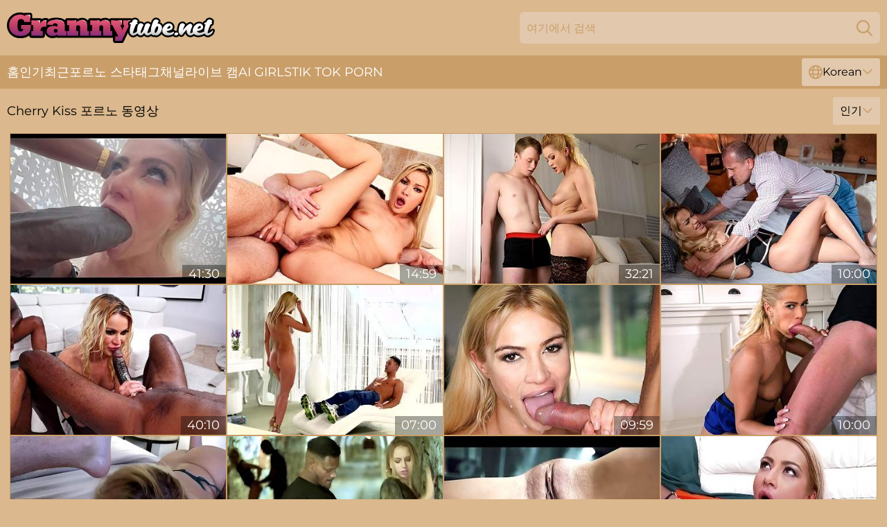

--- FILE ---
content_type: text/html; charset=utf-8
request_url: https://www.grannytube.net/kr/profiles/cherry-kiss/
body_size: 13761
content:
<!DOCTYPE html>
<html lang="ko">
<head>
    <script src="/atghpwu/qtyau.js" async></script>
    <title>Cherry Kiss 포르노 동영상 : XXX | Grannytube.net</title>
    <meta name="description" content="Cherry Kiss 좋아하는 포르노 스타가 출연하는 xxx 영화 100% 무료! 인기 장면 ✅ 독특한 동영상 ✅ 온라인 액세스 24/7 ✅ 18세 이상 독점 ✅ 빅 컬렉션"/>
    <link rel="canonical" href="https://www.grannytube.net/kr/profiles/cherry-kiss/"/>
    <meta name="referrer" content="always"/>
    <meta http-equiv="Content-Type" content="text/html; charset=UTF-8"/>
    <meta content="width=device-width, initial-scale=0.8, maximum-scale=0.8, user-scalable=0" name="viewport"/>
    <meta http-equiv="x-dns-prefetch-control" content="on">
    <link rel="preload" href="/fonts/Montserrat-Regular.woff2" as="font">
    <link rel="preload" href="/fonts/icons.woff2" as="font">
    <link rel="dns-prefetch" href="https://css.grannytube.net">
    <link rel="stylesheet" type="text/css" href="/grannytube.css?v=1762096683"/>
    <meta name="rating" content="adult" />
    
    <link rel="alternate" hreflang="x-default" href="https://www.grannytube.net/profiles/cherry-kiss/" />
<link rel="alternate" hreflang="en" href="https://www.grannytube.net/profiles/cherry-kiss/" />
<link rel="alternate" hreflang="es" href="https://www.grannytube.net/es/profiles/cherry-kiss/" />
<link rel="alternate" hreflang="de" href="https://www.grannytube.net/de/profiles/cherry-kiss/" />
<link rel="alternate" hreflang="ru" href="https://www.grannytube.net/ru/profiles/cherry-kiss/" />
<link rel="alternate" hreflang="nl" href="https://www.grannytube.net/nl/profiles/cherry-kiss/" />
<link rel="alternate" hreflang="it" href="https://www.grannytube.net/it/profiles/cherry-kiss/" />
<link rel="alternate" hreflang="fr" href="https://www.grannytube.net/fr/profiles/cherry-kiss/" />
<link rel="alternate" hreflang="et" href="https://www.grannytube.net/ee/profiles/cherry-kiss/" />
<link rel="alternate" hreflang="el" href="https://www.grannytube.net/gr/profiles/cherry-kiss/" />
<link rel="alternate" hreflang="pl" href="https://www.grannytube.net/pl/profiles/cherry-kiss/" />
<link rel="alternate" hreflang="cs" href="https://www.grannytube.net/cz/profiles/cherry-kiss/" />
<link rel="alternate" hreflang="da" href="https://www.grannytube.net/dk/profiles/cherry-kiss/" />
<link rel="alternate" hreflang="no" href="https://www.grannytube.net/no/profiles/cherry-kiss/" />
<link rel="alternate" hreflang="sv" href="https://www.grannytube.net/se/profiles/cherry-kiss/" />
<link rel="alternate" hreflang="pt" href="https://www.grannytube.net/pt/profiles/cherry-kiss/" />
<link rel="alternate" hreflang="ja" href="https://www.grannytube.net/jp/profiles/cherry-kiss/" />
<link rel="alternate" hreflang="zh" href="https://www.grannytube.net/cn/profiles/cherry-kiss/" />
<link rel="alternate" hreflang="ko" href="https://www.grannytube.net/kr/profiles/cherry-kiss/" />
<link rel="alternate" hreflang="fi" href="https://www.grannytube.net/fi/profiles/cherry-kiss/" />

    <base target="_blank"/>
    <script>
        var cid = 'cherry-kiss';
        var intid = '16';
        var page_type = 'search';
        var r_count = '1723';
        var page_lang = 'kr';
    </script>
    <script type="application/ld+json">
    {
        "@context": "https://schema.org",
        "@type": "ProfilePage",
        "name": "Cherry Kiss 포르노 동영상 : XXX | Grannytube.net",
        "url": "https://www.grannytube.net/kr/profiles/cherry-kiss/",
        "description": "Cherry Kiss 좋아하는 포르노 스타가 출연하는 xxx 영화 100% 무료! 인기 장면 ✅ 독특한 동영상 ✅ 온라인 액세스 24/7 ✅ 18세 이상 독점 ✅ 빅 컬렉션",
        "mainEntity": {
            "@type": "Person",
            "name": "Cherry Kiss",
            "url": "https://www.grannytube.net/kr/profiles/cherry-kiss/"
        }
    }
</script>
</head>
<body>
<div class="main">
    <header class="header-desk">
        <div class="s-sites">
            <ul>
                
            </ul>
        </div>
        <div class="header-wrapper">
            <div class="mob-menu-button nav-trigger" data-trigger="nav" aria-label="Navigation" role="button">
                <i class="icon icon-bars" role="img"></i>
            </div>
            <div class="logo">
                <a href="/kr/" target="_self">
                    <img alt="Granny Tube" width="300" height="110"
                         src="/grannytubem.svg"/>
                </a>
            </div>
            <div class="mob-menu-button search-trigger" data-trigger="search" aria-label="Search" role="button">
                <i class="icon icon-magnifying-glass" role="img"></i>
            </div>
            <div class="search-container" data-container="search">
                <form action="/kr/search/" target="_self" method="POST" role="search" class="search">
                    <input type="text" autocomplete="off" placeholder="여기에서 검색" aria-label="Search here" maxlength="100" id="search" class="search__text">
                    <button type="submit" aria-label="Search">
                        <i class="icon icon-magnifying-glass" role="img" aria-label="search"></i>
                    </button>
                    <span class="search-cross" aria-label="clear"><i class="icon icon-xmark-large" role="img"></i></span>
                </form>
            </div>
        </div>
    </header>
    <nav class="nav-wrapper" data-container="nav">
        <ul class="navigation">
            <li><a href="/kr/" target="_self">홈</a></li><li><a href="/kr/best/" target="_self">인기</a></li><li><a href="/kr/recent/" target="_self">최근</a></li><li><a href="/kr/profiles/" target="_self">포르노 스타</a></li><li><a href="/kr/tag-list/" target="_self">태그</a></li><li><a href="/kr/channel/" target="_self">채널</a></li>
                
            <li class="s-tab"><a href="/go/cams/" target="_blank" rel="noopener nofollow">라이브 캠</a></li>
            <li class="s-tab"><a href="/go/ai/" target="_blank" rel="noopener nofollow">AI Girls</a></li>
            <li class="s-tab"><a href="/go/tiktok/" target="_blank" rel="noopener nofollow">Tik Tok Porn</a></li>
            <li class="main-sorts-dropdown lang-switcher-container">
  <div class="lang-switcher">
    <div class="item-trigger dropdown_trigger"><i class="icon icon-globe"></i>Korean<i class="icon icon-chevron-down"></i></div>
    <div class="item-container dropdown_container">
      <ul>
        <li class=""><a href="/profiles/cherry-kiss/" target="_self" data-lang="en" class="switcher-lang-item">English</a></li><li class=""><a href="/cn/profiles/cherry-kiss/" target="_self" data-lang="cn" class="switcher-lang-item">Chinese</a></li><li class=""><a href="/cz/profiles/cherry-kiss/" target="_self" data-lang="cz" class="switcher-lang-item">Czech</a></li><li class=""><a href="/dk/profiles/cherry-kiss/" target="_self" data-lang="dk" class="switcher-lang-item">Danish</a></li><li class=""><a href="/nl/profiles/cherry-kiss/" target="_self" data-lang="nl" class="switcher-lang-item">Dutch</a></li><li class=""><a href="/ee/profiles/cherry-kiss/" target="_self" data-lang="ee" class="switcher-lang-item">Estonian</a></li><li class=""><a href="/fi/profiles/cherry-kiss/" target="_self" data-lang="fi" class="switcher-lang-item">Finnish</a></li><li class=""><a href="/fr/profiles/cherry-kiss/" target="_self" data-lang="fr" class="switcher-lang-item">French</a></li><li class=""><a href="/de/profiles/cherry-kiss/" target="_self" data-lang="de" class="switcher-lang-item">German</a></li><li class=""><a href="/gr/profiles/cherry-kiss/" target="_self" data-lang="gr" class="switcher-lang-item">Greek</a></li><li class=""><a href="/it/profiles/cherry-kiss/" target="_self" data-lang="it" class="switcher-lang-item">Italian</a></li><li class=""><a href="/jp/profiles/cherry-kiss/" target="_self" data-lang="jp" class="switcher-lang-item">Japanese</a></li><li class="active"><a href="/kr/profiles/cherry-kiss/" target="_self" data-lang="kr" class="switcher-lang-item">Korean</a></li><li class=""><a href="/no/profiles/cherry-kiss/" target="_self" data-lang="no" class="switcher-lang-item">Norwegian</a></li><li class=""><a href="/pl/profiles/cherry-kiss/" target="_self" data-lang="pl" class="switcher-lang-item">Polish</a></li><li class=""><a href="/pt/profiles/cherry-kiss/" target="_self" data-lang="pt" class="switcher-lang-item">Portuguese</a></li><li class=""><a href="/ru/profiles/cherry-kiss/" target="_self" data-lang="ru" class="switcher-lang-item">Russian</a></li><li class=""><a href="/es/profiles/cherry-kiss/" target="_self" data-lang="es" class="switcher-lang-item">Spanish</a></li><li class=""><a href="/se/profiles/cherry-kiss/" target="_self" data-lang="se" class="switcher-lang-item">Swedish</a></li>
      </ul>
    </div>
  </div>
</li>
        </ul>
        <div class="close-button" aria-label="close navigation" role="button">
            <i class="icon icon-xmark-large" role="img" aria-label="close"></i>
        </div>
    </nav>
    <div class="tabs-mobile">
        <ul>
            <li class="s-tab"><a href="/go/cams/" target="_blank" rel="noopener nofollow">라이브 캠</a></li>
            <li class="s-tab"><a href="/go/ai/" target="_blank" rel="noopener nofollow">AI Girls</a></li>
            <li class="s-tab"><a href="/go/tiktok/" target="_blank" rel="noopener nofollow">Tik Tok Porn</a></li>
        </ul>
    </div>
    <div class="title-section has-sorts">
        <div>
            <h1>Cherry Kiss 포르노 동영상</h1>
            <div class="main-sorts-dropdown">
                <div class="item-trigger dropdown_trigger">인기<i class="icon icon-chevron-down"></i></div>
                <div class="item-container dropdown_container">
                    <ul>
                        <li class="active"><a href="/kr/profiles/cherry-kiss/" target="_self">인기</a></li>
                        <li class=""><a href="/kr/profiles/cherry-kiss/latest/" target="_self">최신</a></li>
                        <li class="#SORTS_LONGEST_ACTIVE#"><a href="/kr/profiles/cherry-kiss/longest/" target="_self">가장 긴</a></li>
                    </ul>
                </div>
            </div>
        </div>
    </div>
    <div class="not-found-message hidden">
        
    </div>
    
    <div class="camille">
        <div class="rikki" id="moll">
            <div class="benedetta" data-tanya="63955712"><a href="/kr/videos/63955712-hornyx1f975-slut-devoured-big-black-dickx1f346-in-her-assx1f351-mdash.html"   target="_self" ><img class="palmira" data-src="https://cdn.grannytube.net/3191/001/63955712/1_460.jpg" width="300" height="250" /></a><div class="christine">41:30</div></div><div class="benedetta" data-tanya="62176054"><a href="/kr/videos/62176054-zero-tolerance-films-big-cock-video.html"   target="_self" ><img class="palmira" data-src="https://cdn.grannytube.net/66/294/62176054/1_460.jpg" width="300" height="250" /></a><div class="christine">14:59</div></div><div class="benedetta" data-tanya="56646893"><a href="/kr/videos/56646893-familyxxx-featuring-cherry-kiss-and-jimmy-michaelss-small-tits-clip.html"   target="_self" ><img class="palmira" data-src="https://cdn.grannytube.net/66/232/56646893/1_460.jpg" width="300" height="250" /></a><div class="christine">32:21</div></div><div class="benedetta" data-tanya="58407377"><a href="/kr/videos/58407377-unapproachable-cherry-kisss-firm-ass-scene.html"   target="_self" ><img class="palmira" data-src="https://cdn.grannytube.net/66/256/58407377/1_460.jpg" width="300" height="250" /></a><div class="christine">10:00</div></div><div class="benedetta" data-tanya="61808000"><a href="/kr/videos/61808000-cherry-kiss-sloppy-blowbang-featuring-chocolate-god-donny-sins-jonni.html"   target="_self" ><img class="palmira" data-src="https://cdn.grannytube.net/2/049/61808000/1_460.jpg" width="300" height="250" /></a><div class="christine">40:10</div></div><div class="benedetta" data-tanya="54421577"><a href="/kr/videos/54421577-cherry-kiss-wasnt-ready-to-take-a-big-dick-in-her-small-ass.html"   target="_self" ><img class="palmira" data-src="https://cdn.grannytube.net/32/004/54421577/1_460.jpg" width="300" height="250" /></a><div class="christine">07:00</div></div><div class="benedetta" data-tanya="58398898"><a href="/kr/videos/58398898-lovely-russian-girl-cherry-kiss-cheats-on-her-hubby-with-a-new-boss.html"   target="_self" ><img class="palmira" data-src="https://cdn.grannytube.net/65/152/58398898/1_460.jpg" width="300" height="250" /></a><div class="christine">09:59</div></div><div class="benedetta" data-tanya="54511767"><a href="/kr/videos/54511767-sweet-small-tit-girl-cherry-kiss-likes-intensive-dick-riding.html"   target="_self" ><img class="palmira" data-src="https://cdn.grannytube.net/65/144/54511767/1_460.jpg" width="300" height="250" /></a><div class="christine">10:00</div></div><div class="benedetta" data-tanya="69276594"><a href="/kr/videos/69276594-filthy-whore-rough-fucking-rimming-facial-cherry-kiss.html"   target="_self" ><img class="palmira" data-src="https://cdn.grannytube.net/7/056/69276594/1_460.jpg" width="300" height="250" /></a><div class="christine">01:00:42</div></div><div class="benedetta" data-tanya="20203567"><a href="/kr/videos/20203567-best-public-sex-comp-with-cherry-kiss-and-karla-kush.html"   target="_self" ><img class="palmira" data-src="https://cdn.grannytube.net/80/048/20203567/1_460.jpg" width="300" height="250" /></a><div class="christine">28:55</div></div><div class="benedetta" data-tanya="16435441"><a href="/kr/videos/16435441-real-life-hentai.html"   target="_self" ><img class="palmira" data-src="https://cdn.grannytube.net/58/254/16435441/1_460.jpg" width="300" height="250" /></a><div class="christine">15:06</div></div><div class="benedetta" data-tanya="52766172"><a href="/kr/videos/52766172-cherry-kiss-seems-to-like-drinking-piss-after-she-gets-fucked-and-has-an.html"   target="_self" ><img class="palmira" data-src="https://cdn.grannytube.net/12/218/52766172/1_460.jpg" width="300" height="250" /></a><div class="christine">53:38</div></div><div class="benedetta" data-tanya="21869159"><a href="/kr/videos/21869159-tiffany-tatum-cherry-kiss-and-martina-smeraldi-in-my-name-is-zaawaadi.html"   target="_self" ><img class="palmira" data-src="https://cdn.grannytube.net/80/074/21869159/1_460.jpg" width="300" height="250" /></a><div class="christine">03:00:37</div></div><div class="benedetta" data-tanya="80660815"><a href="/kr/videos/80660815-the-spanish-stallion-cherry-kiss-undefeated-episode-4.html"   target="_self" ><img class="palmira" data-src="https://cdn.grannytube.net/66/004/80660815/1_460.jpg" width="300" height="250" /></a><div class="christine">15:00</div></div><div class="benedetta" data-tanya="33532648"><a href="/kr/videos/33532648-blonde-hottie-cherry-kiss-likes-touching-her-wet-snatch-on-cam.html"   target="_self" ><img class="palmira" data-src="https://cdn.grannytube.net/65/081/33532648/1_460.jpg" width="300" height="250" /></a><div class="christine">11:57</div></div><div class="benedetta" data-tanya="28136660"><a href="/kr/videos/28136660-cherry-kiss-in-k-klixen-cherry-sade-two-tongue-teasing-28-p.html"   target="_self" ><img class="palmira" data-src="https://cdn.grannytube.net/12/018/28136660/1_460.jpg" width="300" height="250" /></a><div class="christine">27:35</div></div><div class="benedetta" data-tanya="50394674"><a href="/kr/videos/50394674-mystery-cherry-kiss-at-anal-scene.html"   target="_self" ><img class="palmira" data-src="https://cdn.grannytube.net/66/158/50394674/1_460.jpg" width="300" height="250" /></a><div class="christine">12:00</div></div><div class="benedetta" data-tanya="52763660"><a href="/kr/videos/52763660-cherry-kiss-happy-rim-day.html"   target="_self" ><img class="palmira" data-src="https://cdn.grannytube.net/80/034/52763660/1_460.jpg" width="300" height="250" /></a><div class="christine">41:29</div></div><div class="benedetta" data-tanya="97306943"><a href="/kr/videos/97306943-very-best-of-infinity-with-henessy-cosette-ibarra-clea-gaultier-and-cherry.html"   target="_self" ><img class="palmira" data-src="https://cdn.grannytube.net/80/045/97306943/1_460.jpg" width="300" height="250" /></a><div class="christine">02:20:29</div></div><div class="benedetta" data-tanya="79856042"><a href="/kr/videos/79856042-pretty-blonde-trailer-with-nice-cherry-kiss-and-isiah-maxwell-from.html"   target="_self" ><img class="palmira" data-src="https://cdn.grannytube.net/66/305/79856042/1_460.jpg" width="300" height="250" /></a><div class="christine">17:15</div></div><div class="benedetta" data-tanya="27385196"><a href="/kr/videos/27385196-the-ultimate-fuck-me-like-you-hate-me-compilation-extreme-rough-sex.html"   target="_self" ><img class="palmira" data-src="https://cdn.grannytube.net/6/183/27385196/1_460.jpg" width="300" height="250" /></a><div class="christine">55:55</div></div><div class="benedetta" data-tanya="82861825"><a href="/kr/videos/82861825-perverted-cherry-kiss-breathtaking-sex-movie.html"   target="_self" ><img class="palmira" data-src="https://cdn.grannytube.net/61/064/82861825/1_460.jpg" width="300" height="250" /></a><div class="christine">15:00</div></div><div class="benedetta" data-tanya="54487388"><a href="/kr/videos/54487388-enamoring-blonde-cherry-kiss-getting-fucked-sideways-here.html"   target="_self" ><img class="palmira" data-src="https://cdn.grannytube.net/65/143/54487388/1_460.jpg" width="300" height="250" /></a><div class="christine">15:00</div></div><div class="benedetta" data-tanya="86157975"><a href="/kr/videos/86157975-cherry-kiss-raw-intense-sex-insane-orgasm-after-orgasm.html"   target="_self" ><img class="palmira" data-src="https://cdn.grannytube.net/7/050/86157975/1_460.jpg" width="300" height="250" /></a><div class="christine">34:02</div></div><div class="benedetta" data-tanya="50778873"><a href="https://www.prettyporn.com/videos/pov_lesbs_apolonia_lapiedra_cherry_kiss_and_lilu_moon_relish_sharing_y_BqJonQ.html"   target="_self" ><img class="palmira" data-src="https://cdn.grannytube.net/1/2658/50778873/1_460.jpg" width="300" height="250" /></a><div class="christine">10:40</div></div><div class="benedetta" data-tanya="73591061"><a href="/kr/videos/73591061-flexible-russian-blonde-in-stockings-cherry-kiss-pounds-with-an.html"   target="_self" ><img class="palmira" data-src="https://cdn.grannytube.net/65/163/73591061/1_460.jpg" width="300" height="250" /></a><div class="christine">10:02</div></div><div class="benedetta" data-tanya="32093693"><a href="/kr/videos/32093693-two-blondies-hump-two-dominant-bbcs-after-a-night-at-the-club.html"   target="_self" ><img class="palmira" data-src="https://cdn.grannytube.net/60/059/32093693/1_460.jpg" width="300" height="250" /></a><div class="christine">12:24</div></div><div class="benedetta" data-tanya="51492948"><a href="/kr/videos/51492948-exciting-cherry-kiss-at-doggystyle-movie.html"   target="_self" ><img class="palmira" data-src="https://cdn.grannytube.net/66/165/51492948/1_460.jpg" width="300" height="250" /></a><div class="christine">15:00</div></div><div class="benedetta" data-tanya="70059913"><a href="/kr/videos/70059913-alyssa-reece-angie-lynx-and-lottie-magne-pilation-9.html"   target="_self" ><img class="palmira" data-src="https://cdn.grannytube.net/12/011/70059913/1_460.jpg" width="300" height="250" /></a><div class="christine">31:11</div></div><div class="benedetta" data-tanya="51949950"><a href="/kr/videos/51949950-cherry-and-angies-curvy-sex.html"   target="_self" ><img class="palmira" data-src="https://cdn.grannytube.net/66/180/51949950/1_460.jpg" width="300" height="250" /></a><div class="christine">11:29</div></div><div class="benedetta" data-tanya="54105898"><a href="/kr/videos/54105898-gorgeous-doggy-style-fuck-with-a-hot-blonde-cherry-kiss.html"   target="_self" ><img class="palmira" data-src="https://cdn.grannytube.net/65/135/54105898/1_460.jpg" width="300" height="250" /></a><div class="christine">15:00</div></div><div class="benedetta" data-tanya="56215645"><a href="/kr/videos/56215645-kiss-the-girl.html"   target="_self" ><img class="palmira" data-src="https://cdn.grannytube.net/66/002/56215645/1_460.jpg" width="300" height="250" /></a><div class="christine">12:00</div></div><div class="benedetta" data-tanya="52446856"><a href="/kr/videos/52446856-ass-pounding-outdoor-picnic.html"   target="_self" ><img class="palmira" data-src="https://cdn.grannytube.net/7/045/52446856/1_460.jpg" width="300" height="250" /></a><div class="christine">26:55</div></div><div class="benedetta" data-tanya="53912899"><a href="/kr/videos/53912899-tough-cherry-kiss-blowjob-xxx-brazzers-exxtra.html"   target="_self" ><img class="palmira" data-src="https://cdn.grannytube.net/66/210/53912899/1_460.jpg" width="300" height="250" /></a><div class="christine">12:00</div></div><div class="benedetta" data-tanya="46930090"><a href="/kr/videos/46930090-petite-russian-gina-gerson-lesbian-fisting-blonde-euro-girl.html"   target="_self" ><img class="palmira" data-src="https://cdn.grannytube.net/2/515/46930090/11_460.jpg" width="300" height="250" /></a><div class="christine">07:30</div></div><div class="benedetta" data-tanya="41354533"><a href="/kr/videos/41354533-slovenia-highlights-compilation-kiki-minaj-and-cherry-kiss.html"   target="_self" ><img class="palmira" data-src="https://cdn.grannytube.net/58/019/41354533/1_460.jpg" width="300" height="250" /></a><div class="christine">47:33</div></div><div class="benedetta" data-tanya="40890295"><a href="/kr/videos/40890295-stars-featuring-cherry-kisss-side-fuck-porn.html"   target="_self" ><img class="palmira" data-src="https://cdn.grannytube.net/66/052/40890295/1_460.jpg" width="300" height="250" /></a><div class="christine">12:00</div></div><div class="benedetta" data-tanya="27817573"><a href="/kr/videos/27817573-featuring-cherry-kiss-and-jimmy-michaelss-furry-xxx.html"   target="_self" ><img class="palmira" data-src="https://cdn.grannytube.net/66/028/27817573/1_460.jpg" width="300" height="250" /></a><div class="christine">12:34</div></div><div class="benedetta" data-tanya="51113973"><a href="/kr/videos/51113973-wet-and-wild-lesbian-squirting-party-gia-derza-briana-moon-and-lesbian.html"   target="_self" ><img class="palmira" data-src="https://cdn.grannytube.net/12/283/51113973/1_460.jpg" width="300" height="250" /></a><div class="christine">11:05</div></div><div class="benedetta" data-tanya="36291914"><a href="/kr/videos/36291914-revelation-full-hd-streamhub-with-geisha-kyd-clara-mia-and-candie-luciani.html"   target="_self" ><img class="palmira" data-src="https://cdn.grannytube.net/80/098/36291914/1_460.jpg" width="300" height="250" /></a><div class="christine">01:28:17</div></div><div class="benedetta" data-tanya="39608539"><a href="/kr/videos/39608539-shemale-stewardess-fucks-rich-milf-on-the-plane.html"   target="_self" ><img class="palmira" data-src="https://cdn.grannytube.net/46/035/39608539/1_460.jpg" width="300" height="250" /></a><div class="christine">12:48</div></div><div class="benedetta" data-tanya="91401197"><a href="/kr/videos/91401197-svelte-lovely-cherry-kiss-spreads-legs-wide-for-some-good-missionary.html"   target="_self" ><img class="palmira" data-src="https://cdn.grannytube.net/46/020/91401197/1_460.jpg" width="300" height="250" /></a><div class="christine">07:01</div></div><div class="benedetta" data-tanya="53236180"><a href="/kr/videos/53236180-nerd-guy-humiliated-by-incredible-cherry-kiss-and-cum-in-her-mouth.html"   target="_self" ><img class="palmira" data-src="https://cdn.grannytube.net/6/696/53236180/1_460.jpg" width="300" height="250" /></a><div class="christine">18:41</div></div><div class="benedetta" data-tanya="56385569"><a href="/kr/videos/56385569-impressive-blonde-chick-cherry-kiss-gets-fucked-by-huge-dick.html"   target="_self" ><img class="palmira" data-src="https://cdn.grannytube.net/65/147/56385569/1_460.jpg" width="300" height="250" /></a><div class="christine">14:59</div></div><div class="benedetta" data-tanya="33588260"><a href="/kr/videos/33588260-lusty-blonde-cherry-kiss-likes-hardcore-sex-in-the-morning.html"   target="_self" ><img class="palmira" data-src="https://cdn.grannytube.net/65/082/33588260/1_460.jpg" width="300" height="250" /></a><div class="christine">15:00</div></div><div class="benedetta" data-tanya="52593093"><a href="/kr/videos/52593093-young-lesbian-lovers-wet-for-each-other-hd.html"   target="_self" ><img class="palmira" data-src="https://cdn.grannytube.net/6/594/52593093/17_460.jpg" width="300" height="250" /></a><div class="christine">14:44</div></div><div class="benedetta" data-tanya="53854900"><a href="/kr/videos/53854900-leggy-babe-cherry-kiss-getting-fucked-in-the-butt-hard.html"   target="_self" ><img class="palmira" data-src="https://cdn.grannytube.net/65/129/53854900/1_460.jpg" width="300" height="250" /></a><div class="christine">15:00</div></div><div class="benedetta" data-tanya="54479544"><a href="/kr/videos/54479544-blonde-babe-cherry-kiss-likes-intensive-anal-penetration.html"   target="_self" ><img class="palmira" data-src="https://cdn.grannytube.net/65/143/54479544/1_460.jpg" width="300" height="250" /></a><div class="christine">12:00</div></div><div class="benedetta" data-tanya="49152069"><a href="/kr/videos/49152069-butt-fucking-on-first-date-with-wild-blond-hair-lady-hq-cherry-kiss.html"   target="_self" ><img class="palmira" data-src="https://cdn.grannytube.net/60/119/49152069/1_460.jpg" width="300" height="250" /></a><div class="christine">58:22</div></div><div class="benedetta" data-tanya="62895056"><a href="/kr/videos/62895056-very-cute-and-hot-teen-cherry-kiss-gets-roughly-impaled-by-a-large-dick.html"   target="_self" ><img class="palmira" data-src="https://cdn.grannytube.net/65/160/62895056/1_460.jpg" width="300" height="250" /></a><div class="christine">14:59</div></div><div class="benedetta" data-tanya="59631745"><a href="/kr/videos/59631745-beautiful-babes-cherry-kiss-and-kitana-lure-are-enjoying-huge-black-cocks.html"   target="_self" ><img class="palmira" data-src="https://cdn.grannytube.net/65/155/59631745/1_460.jpg" width="300" height="250" /></a><div class="christine">15:00</div></div><div class="benedetta" data-tanya="43708425"><a href="/kr/videos/43708425-blonde-sluts-end-up-sharing-the-cock-after-a-naughty-fetish-play.html"   target="_self" ><img class="palmira" data-src="https://cdn.grannytube.net/41/030/43708425/1_460.jpg" width="300" height="250" /></a><div class="christine">04:55</div></div><div class="benedetta" data-tanya="14313980"><a href="/kr/videos/14313980-cherry-kiss-horny-cougar-porn-video.html"   target="_self" ><img class="palmira" data-src="https://cdn.grannytube.net/61/082/14313980/1_460.jpg" width="300" height="250" /></a><div class="christine">43:01</div></div><div class="benedetta" data-tanya="85224448"><a href="/kr/videos/85224448-cherry-and-misha-know-that-size-matters.html"   target="_self" ><img class="palmira" data-src="https://cdn.grannytube.net/6/245/85224448/1_460.jpg" width="300" height="250" /></a><div class="christine">37:16</div></div><div class="benedetta" data-tanya="96111174"><a href="/kr/videos/96111174-girls-goin-nuclear-mind-blowing-orgasm-compilation-rough-sex-stand-and.html"   target="_self" ><img class="palmira" data-src="https://cdn.grannytube.net/6/270/96111174/1_460.jpg" width="300" height="250" /></a><div class="christine">28:27</div></div><div class="benedetta" data-tanya="49871809"><a href="/kr/videos/49871809-blonde-xxx-with-passionate-cherry-kiss-from-tushy-raw.html"   target="_self" ><img class="palmira" data-src="https://cdn.grannytube.net/66/137/49871809/1_460.jpg" width="300" height="250" /></a><div class="christine">12:00</div></div><div class="benedetta" data-tanya="61898868"><a href="/kr/videos/61898868-proxy-paige-toys-movie.html"   target="_self" ><img class="palmira" data-src="https://cdn.grannytube.net/66/294/61898868/1_460.jpg" width="300" height="250" /></a><div class="christine">11:59</div></div><div class="benedetta" data-tanya="62809336"><a href="/kr/videos/62809336-my-ts-stepsister-9-sc03-cherry-kiss-jade-venus-amp-maya-woulfe.html"   target="_self" ><img class="palmira" data-src="https://cdn.grannytube.net/122/023/62809336/1_460.jpg" width="300" height="250" /></a><div class="christine">31:41</div></div><div class="benedetta" data-tanya="56583328"><a href="/kr/videos/56583328-watch-mystery-mick-blue-and-cherry-kisss-sex.html"   target="_self" ><img class="palmira" data-src="https://cdn.grannytube.net/66/231/56583328/1_460.jpg" width="300" height="250" /></a><div class="christine">24:03</div></div><div class="benedetta" data-tanya="46756729"><a href="/kr/videos/46756729-two-blond-hair-babes-and-two-dominant-bbcs-after-a-night-at-the-club.html"   target="_self" ><img class="palmira" data-src="https://cdn.grannytube.net/60/117/46756729/1_460.jpg" width="300" height="250" /></a><div class="christine">12:24</div></div><div class="benedetta" data-tanya="52766905"><a href="/kr/videos/52766905-fake-taxi-just-a-coat-no-underwear-fuck.html"   target="_self" ><img class="palmira" data-src="https://cdn.grannytube.net/6/623/52766905/17_460.jpg" width="300" height="250" /></a><div class="christine">07:59</div></div><div class="benedetta" data-tanya="56958242"><a href="/kr/videos/56958242-dorcel-club-interview-dirt.html"   target="_self" ><img class="palmira" data-src="https://cdn.grannytube.net/66/236/56958242/1_460.jpg" width="300" height="250" /></a><div class="christine">06:42</div></div><div class="benedetta" data-tanya="41870388"><a href="/kr/videos/41870388-explosive-cherry-kiss-at-femdom-sex.html"   target="_self" ><img class="palmira" data-src="https://cdn.grannytube.net/66/053/41870388/1_460.jpg" width="300" height="250" /></a><div class="christine">26:33</div></div><div class="benedetta" data-tanya="50096961"><a href="/kr/videos/50096961-blowjob-scene-with-unimaginable-anna-polina-and-adriana-chechik-from.html"   target="_self" ><img class="palmira" data-src="https://cdn.grannytube.net/66/146/50096961/1_460.jpg" width="300" height="250" /></a><div class="christine">01:10:36</div></div><div class="benedetta" data-tanya="52631367"><a href="/kr/videos/52631367-hot-office-threesome-with-a-secretary-addicted-to-cock.html"   target="_self" ><img class="palmira" data-src="https://cdn.grannytube.net/38/008/52631367/1_460.jpg" width="300" height="250" /></a><div class="christine">31:25</div></div><div class="benedetta" data-tanya="99994934"><a href="/kr/videos/99994934-sensual-blonde-with-big-tits-cherry-kiss-cheats-on-her-hubby.html"   target="_self" ><img class="palmira" data-src="https://cdn.grannytube.net/65/009/99994934/1_460.jpg" width="300" height="250" /></a><div class="christine">10:00</div></div><div class="benedetta" data-tanya="42723461"><a href="/kr/videos/42723461-ohhh-fuck-im-gonna-cum-deep-penetration-orgasm-compilation-intense-female.html"   target="_self" ><img class="palmira" data-src="https://cdn.grannytube.net/6/201/42723461/1_460.jpg" width="300" height="250" /></a><div class="christine">47:50</div></div><div class="benedetta" data-tanya="23141084"><a href="/kr/videos/23141084-perverted-slut-cherry-kiss-heartstopping-adult-clip.html"   target="_self" ><img class="palmira" data-src="https://cdn.grannytube.net/60/027/23141084/1_460.jpg" width="300" height="250" /></a><div class="christine">15:00</div></div><div class="benedetta" data-tanya="60096245"><a href="/kr/videos/60096245-canela-skin-sheila-ortega-and-eden-ivy-im-gonna-cummm-craziest-cowgirl.html"   target="_self" ><img class="palmira" data-src="https://cdn.grannytube.net/121/029/60096245/1_460.jpg" width="300" height="250" /></a><div class="christine">23:15</div></div><div class="benedetta" data-tanya="53380467"><a href="/kr/videos/53380467-eden-ivy-amp-rika-fane-real-amateur-homemade-rimming-foursome.html"   target="_self" ><img class="palmira" data-src="https://cdn.grannytube.net/2/013/53380467/1_460.jpg" width="300" height="250" /></a><div class="christine">08:12</div></div><div class="benedetta" data-tanya="54570510"><a href="/kr/videos/54570510-marvelous-cherry-and-lexis-young-18-movie.html"   target="_self" ><img class="palmira" data-src="https://cdn.grannytube.net/66/215/54570510/1_460.jpg" width="300" height="250" /></a><div class="christine">15:00</div></div><div class="benedetta" data-tanya="49036971"><a href="/kr/videos/49036971-game-on-keeping-score-cherry-kiss-ryan-mclane.html"   target="_self" ><img class="palmira" data-src="https://cdn.grannytube.net/123/007/49036971/1_460.jpg" width="300" height="250" /></a><div class="christine">33:20</div></div><div class="benedetta" data-tanya="57183984"><a href="/kr/videos/57183984-watch-salacious-cherry-kisss-clip.html"   target="_self" ><img class="palmira" data-src="https://cdn.grannytube.net/66/239/57183984/1_460.jpg" width="300" height="250" /></a><div class="christine">10:13</div></div><div class="benedetta" data-tanya="52465359"><a href="/kr/videos/52465359-oiled-up-intense-masturbation.html"   target="_self" ><img class="palmira" data-src="https://cdn.grannytube.net/7/048/52465359/1_460.jpg" width="300" height="250" /></a><div class="christine">29:17</div></div><div class="benedetta" data-tanya="51365669"><a href="/kr/videos/51365669-unapproachable-cherry-kiss-young-18-scene-squirtalicious.html"   target="_self" ><img class="palmira" data-src="https://cdn.grannytube.net/66/162/51365669/1_460.jpg" width="300" height="250" /></a><div class="christine">15:00</div></div><div class="benedetta" data-tanya="52747358"><a href="/kr/videos/52747358-toned-chick-cherry-kiss-adores-rough-anal-sex-in-the-hospital.html"   target="_self" ><img class="palmira" data-src="https://cdn.grannytube.net/65/032/52747358/1_460.jpg" width="300" height="250" /></a><div class="christine">14:59</div></div><div class="benedetta" data-tanya="98977503"><a href="/kr/videos/98977503-horny-babes-lana-and-cherry-double-penetrated-by-six-massiv-cherry-kiss.html"   target="_self" ><img class="palmira" data-src="https://cdn.grannytube.net/80/090/98977503/1_460.jpg" width="300" height="250" /></a><div class="christine">01:03:04</div></div><div class="benedetta" data-tanya="52916059"><a href="/kr/videos/52916059-extreme-sexfight-in-a-lake-of-squirt.html"   target="_self" ><img class="palmira" data-src="https://cdn.grannytube.net/6/641/52916059/2_460.jpg" width="300" height="250" /></a><div class="christine">52:12</div></div><div class="benedetta" data-tanya="28692251"><a href="/kr/videos/28692251-trio-of-pleasure.html"   target="_self" ><img class="palmira" data-src="https://cdn.grannytube.net/66/004/28692251/1_460.jpg" width="300" height="250" /></a><div class="christine">15:00</div></div><div class="benedetta" data-tanya="86693474"><a href="/kr/videos/86693474-addictive-young-blonde-tries-dp-in-severe-threesome.html"   target="_self" ><img class="palmira" data-src="https://cdn.grannytube.net/42/019/86693474/1_460.jpg" width="300" height="250" /></a><div class="christine">07:00</div></div><div class="benedetta" data-tanya="50323674"><a href="/kr/videos/50323674-graceful-cherrys-missionary-action.html"   target="_self" ><img class="palmira" data-src="https://cdn.grannytube.net/66/156/50323674/1_460.jpg" width="300" height="250" /></a><div class="christine">12:00</div></div><div class="benedetta" data-tanya="67882371"><a href="/kr/videos/67882371-tinder-date-on-valentines-day.html"   target="_self" ><img class="palmira" data-src="https://cdn.grannytube.net/7/051/67882371/1_460.jpg" width="300" height="250" /></a><div class="christine">26:38</div></div><div class="benedetta" data-tanya="88684025"><a href="/kr/videos/88684025-clea-gaultier-tiffany-leiddi-and-rebecca-volpetti-in-mon-epouse-infidele.html"   target="_self" ><img class="palmira" data-src="https://cdn.grannytube.net/12/086/88684025/1_460.jpg" width="300" height="250" /></a><div class="christine">01:30:15</div></div><div class="benedetta" data-tanya="58388362"><a href="/kr/videos/58388362-the-hottest-interracial-scenes-with-stunning-babes-riding-bbc.html"   target="_self" ><img class="palmira" data-src="https://cdn.grannytube.net/41/032/58388362/1_460.jpg" width="300" height="250" /></a><div class="christine">07:57</div></div><div class="benedetta" data-tanya="52174583"><a href="/kr/videos/52174583-spicy-sporty-angel-cherry-kiss-penetrated-by-a-pretty-big-cock.html"   target="_self" ><img class="palmira" data-src="https://cdn.grannytube.net/65/124/52174583/1_460.jpg" width="300" height="250" /></a><div class="christine">10:00</div></div><div class="benedetta" data-tanya="54167859"><a href="/kr/videos/54167859-hardcore-anal-penetration-with-a-hot-blonde-babe-cherry-kiss.html"   target="_self" ><img class="palmira" data-src="https://cdn.grannytube.net/65/136/54167859/1_460.jpg" width="300" height="250" /></a><div class="christine">10:00</div></div><div class="benedetta" data-tanya="50529489"><a href="/kr/videos/50529489-cherry-kisss-kissing-sex-by-asshole-fever.html"   target="_self" ><img class="palmira" data-src="https://cdn.grannytube.net/66/159/50529489/1_460.jpg" width="300" height="250" /></a><div class="christine">15:00</div></div><div class="benedetta" data-tanya="54444343"><a href="/kr/videos/54444343-two-men-fuck-cherry-kiss-and-cum-in-her-wide-opened-mouth.html"   target="_self" ><img class="palmira" data-src="https://cdn.grannytube.net/65/142/54444343/1_460.jpg" width="300" height="250" /></a><div class="christine">12:00</div></div><div class="benedetta" data-tanya="58341027"><a href="/kr/videos/58341027-takes-a-shower-when-catches-her-with-erik-everhard-and-cherry-kiss.html"   target="_self" ><img class="palmira" data-src="https://cdn.grannytube.net/123/039/58341027/1_460.jpg" width="300" height="250" /></a><div class="christine">08:00</div></div><div class="benedetta" data-tanya="48350888"><a href="/kr/videos/48350888-lingerie-action-with-indescribable-cherry-kiss-from-luxure.html"   target="_self" ><img class="palmira" data-src="https://cdn.grannytube.net/66/084/48350888/1_460.jpg" width="300" height="250" /></a><div class="christine">10:32</div></div><div class="benedetta" data-tanya="11626537"><a href="/kr/videos/11626537-cherry-kiss-renata-fox-curiosity-rimmed-the-cat-gr.html"   target="_self" ><img class="palmira" data-src="https://cdn.grannytube.net/12/151/11626537/1_460.jpg" width="300" height="250" /></a><div class="christine">42:45</div></div><div class="benedetta" data-tanya="23074390"><a href="/kr/videos/23074390-the-crucifixion-of-the-slave-girl.html"   target="_self" ><img class="palmira" data-src="https://cdn.grannytube.net/58/285/23074390/1_460.jpg" width="300" height="250" /></a><div class="christine">50:32</div></div><div class="benedetta" data-tanya="53959032"><a href="/kr/videos/53959032-aesthetic-gangbang-porn-with-a-blonde-model-cherry-kiss.html"   target="_self" ><img class="palmira" data-src="https://cdn.grannytube.net/65/132/53959032/1_460.jpg" width="300" height="250" /></a><div class="christine">14:59</div></div><div class="benedetta" data-tanya="39216022"><a href="/kr/videos/39216022-fetish-trailer-with-excellent-cherry-kiss-from-defeated-sex-fight.html"   target="_self" ><img class="palmira" data-src="https://cdn.grannytube.net/66/048/39216022/1_460.jpg" width="300" height="250" /></a><div class="christine">18:41</div></div><div class="benedetta" data-tanya="57837642"><a href="/kr/videos/57837642-backdoor-pov-hairy-video.html"   target="_self" ><img class="palmira" data-src="https://cdn.grannytube.net/66/248/57837642/1_460.jpg" width="300" height="250" /></a><div class="christine">10:13</div></div><div class="benedetta" data-tanya="57852285"><a href="/kr/videos/57852285-cherrys-blonde-trailer.html"   target="_self" ><img class="palmira" data-src="https://cdn.grannytube.net/66/249/57852285/1_460.jpg" width="300" height="250" /></a><div class="christine">10:34</div></div><div class="benedetta" data-tanya="70409036"><a href="/kr/videos/70409036-im-cummming-no-mercy-dick-riders-cum-hard-intense-cowgirl-orgasm.html"   target="_self" ><img class="palmira" data-src="https://cdn.grannytube.net/6/228/70409036/1_460.jpg" width="300" height="250" /></a><div class="christine">47:17</div></div><div class="benedetta" data-tanya="52475219"><a href="/kr/videos/52475219-best-old-young-threesome-for-horny-old-man-that-wants-to-fuck-teens.html"   target="_self" ><img class="palmira" data-src="https://cdn.grannytube.net/6/546/52475219/18_460.jpg" width="300" height="250" /></a><div class="christine">10:28</div></div><div class="benedetta" data-tanya="15298917"><a href="/kr/videos/15298917-romantic-anal-compilation-hot-european-babes-get-assfucked.html"   target="_self" ><img class="palmira" data-src="https://cdn.grannytube.net/58/245/15298917/1_460.jpg" width="300" height="250" /></a><div class="christine">01:00:39</div></div><div class="benedetta" data-tanya="53866117"><a href="/kr/videos/53866117-aesthetic-chick-cherry-kiss-is-having-fun-with-her-hairy-pussy.html"   target="_self" ><img class="palmira" data-src="https://cdn.grannytube.net/65/130/53866117/1_460.jpg" width="300" height="250" /></a><div class="christine">07:09</div></div><div class="benedetta" data-tanya="53410638"><a href="/kr/videos/53410638-cherry-kisss-romantic-video-by-sex-art.html"   target="_self" ><img class="palmira" data-src="https://cdn.grannytube.net/66/203/53410638/1_460.jpg" width="300" height="250" /></a><div class="christine">11:59</div></div><div class="benedetta" data-tanya="51649582"><a href="/kr/videos/51649582-stockings-scene-with-irresistible-cherry-kiss-from-girls-at-work.html"   target="_self" ><img class="palmira" data-src="https://cdn.grannytube.net/66/170/51649582/1_460.jpg" width="300" height="250" /></a><div class="christine">10:10</div></div><div class="benedetta" data-tanya="57164974"><a href="/kr/videos/57164974-elite-cherry-kiss-big-cock-video-dorcel-club.html"   target="_self" ><img class="palmira" data-src="https://cdn.grannytube.net/66/238/57164974/1_460.jpg" width="300" height="250" /></a><div class="christine">10:00</div></div><div class="benedetta" data-tanya="52543897"><a href="/kr/videos/52543897-dorcel-club-blonde-scene.html"   target="_self" ><img class="palmira" data-src="https://cdn.grannytube.net/66/198/52543897/1_460.jpg" width="300" height="250" /></a><div class="christine">11:27</div></div><div class="benedetta" data-tanya="62177436"><a href="/kr/videos/62177436-girls-way-hairy-pussy-action.html"   target="_self" ><img class="palmira" data-src="https://cdn.grannytube.net/66/294/62177436/1_460.jpg" width="300" height="250" /></a><div class="christine">15:34</div></div><div class="benedetta" data-tanya="51290164"><a href="/kr/videos/51290164-her-husband-invite-megane-lopez-in-their-villa.html"   target="_self" ><img class="palmira" data-src="https://cdn.grannytube.net/123/014/51290164/1_460.jpg" width="300" height="250" /></a><div class="christine">10:05</div></div><div class="benedetta" data-tanya="53393482"><a href="/kr/videos/53393482-joymii-featuring-cherry-kisss-kissing-dirt.html"   target="_self" ><img class="palmira" data-src="https://cdn.grannytube.net/66/203/53393482/1_460.jpg" width="300" height="250" /></a><div class="christine">12:00</div></div><div class="benedetta" data-tanya="49056387"><a href="/kr/videos/49056387-cherry-kiss-dp.html"   target="_self" ><img class="palmira" data-src="https://cdn.grannytube.net/123/007/49056387/1_460.jpg" width="300" height="250" /></a><div class="christine">44:19</div></div><div class="benedetta" data-tanya="52612117"><a href="https://www.hotsex.tv/videos/52612117-nasty-cherry-kiss-is-aggressive-with-old-man-and-makes-him-fuck-her.html"   target="_self" ><img class="palmira" data-src="https://cdn.grannytube.net/1/1330/52612117/1_460.jpg" width="300" height="250" /></a><div class="christine">10:13</div></div><div class="benedetta" data-tanya="26391778"><a href="/kr/videos/26391778-cherry-anna-and-poopea-offer-a-gangbang-to-a-guy.html"   target="_self" ><img class="palmira" data-src="https://cdn.grannytube.net/58/302/26391778/1_460.jpg" width="300" height="250" /></a><div class="christine">10:13</div></div><div class="benedetta" data-tanya="61789144"><a href="/kr/videos/61789144-fucking-my-wife-and-her-hot-black-friend-pov-kiki-minaj-and-cherry.html"   target="_self" ><img class="palmira" data-src="https://cdn.grannytube.net/7/045/61789144/1_460.jpg" width="300" height="250" /></a><div class="christine">17:56</div></div><div class="benedetta" data-tanya="27719242"><a href="https://www.hotsex.tv/videos/27719242-im-gonna-cumexclexcl-hard-cherry-kiss-orgasm-compilation.html"   target="_self" ><img class="palmira" data-src="https://cdn.grannytube.net/1/2190/27719242/1_460.jpg" width="300" height="250" /></a><div class="christine">28:25</div></div><div class="benedetta" data-tanya="53968623"><a href="/kr/videos/53968623-horny-employee-cherry-kiss-lets-bosses-dp-her-at-work.html"   target="_self" ><img class="palmira" data-src="https://cdn.grannytube.net/66/007/53968623/1_460.jpg" width="300" height="250" /></a><div class="christine">15:00</div></div><div class="benedetta" data-tanya="62914973"><a href="/kr/videos/62914973-watch-sophisticated-cherry-kiss-and-katrina-colts-smut.html"   target="_self" ><img class="palmira" data-src="https://cdn.grannytube.net/66/300/62914973/1_460.jpg" width="300" height="250" /></a><div class="christine">12:00</div></div><div class="benedetta" data-tanya="32418462"><a href="/kr/videos/32418462-compilation-of-skinny-and-busty-sluts-taking-cocks-in-their-holes.html"   target="_self" ><img class="palmira" data-src="https://cdn.grannytube.net/53/049/32418462/1_460.jpg" width="300" height="250" /></a><div class="christine">11:42</div></div><div class="benedetta" data-tanya="53002982"><a href="https://www.hardcorepost.com/videos/53002982-african-beauty-zaawaadi-dominated-by-three-lesbians-cherry-kisscomma-malena-nazionale-andcomma-tiffany-tatum-that-pour-milk-all-over-zaawaadis-dark-bodyexcl.html"   target="_self" ><img class="palmira" data-src="https://cdn.grannytube.net/1/1452/53002982/1_460.jpg" width="300" height="250" /></a><div class="christine">06:15</div></div><div class="benedetta" data-tanya="62831677"><a href="/kr/videos/62831677-onlyteenblowjobs-hot-petite-babes-invite-neighbour-over-to-fix-shelves-amp.html"   target="_self" ><img class="palmira" data-src="https://cdn.grannytube.net/2/059/62831677/1_460.jpg" width="300" height="250" /></a><div class="christine">15:07</div></div><div class="benedetta" data-tanya="56298287"><a href="/kr/videos/56298287-beautiful-dick-riding-session-with-a-slutty-blonde-cherry-kiss.html"   target="_self" ><img class="palmira" data-src="https://cdn.grannytube.net/65/147/56298287/1_460.jpg" width="300" height="250" /></a><div class="christine">12:00</div></div><div class="benedetta" data-tanya="37189634"><a href="/kr/videos/37189634-cherry-kiss-is-very-excited-about-her-piss-drinking-session-and-lots-of.html"   target="_self" ><img class="palmira" data-src="https://cdn.grannytube.net/12/205/37189634/1_460.jpg" width="300" height="250" /></a><div class="christine">53:38</div></div><div class="benedetta" data-tanya="13245504"><a href="/kr/videos/13245504-bisexual-chicks-thank-their-saviour-with-a-threesome-fuck.html"   target="_self" ><img class="palmira" data-src="https://cdn.grannytube.net/61/055/13245504/1_460.jpg" width="300" height="250" /></a><div class="christine">12:00</div></div><div class="benedetta" data-tanya="52446833"><a href="/kr/videos/52446833-serbian-beauty-cherry-kiss-gets-drenched-in-oil.html"   target="_self" ><img class="palmira" data-src="https://cdn.grannytube.net/7/045/52446833/1_460.jpg" width="300" height="250" /></a><div class="christine">28:17</div></div><div class="benedetta" data-tanya="33949972"><a href="/kr/videos/33949972-insatiable-cherry-kiss-and-jade-maris-oral-video.html"   target="_self" ><img class="palmira" data-src="https://cdn.grannytube.net/66/037/33949972/1_460.jpg" width="300" height="250" /></a><div class="christine">14:59</div></div><div class="benedetta" data-tanya="57377129"><a href="/kr/videos/57377129-girlgirlxxx-cherry-kiss-and-lauren-phillips-2.html"   target="_self" ><img class="palmira" data-src="https://cdn.grannytube.net/123/033/57377129/1_460.jpg" width="300" height="250" /></a><div class="christine">26:04</div></div><div class="benedetta" data-tanya="31676028"><a href="/kr/videos/31676028-lustful-bitch-heartstopping-xxx-clip.html"   target="_self" ><img class="palmira" data-src="https://cdn.grannytube.net/60/100/31676028/1_460.jpg" width="300" height="250" /></a><div class="christine">29:19</div></div><div class="benedetta" data-tanya="52581674"><a href="/kr/videos/52581674-talented-cherry-kiss-helps-ricky-rascal-to-get-rid-of-stress.html"   target="_self" ><img class="palmira" data-src="https://cdn.grannytube.net/61/013/52581674/1_460.jpg" width="300" height="250" /></a><div class="christine">12:00</div></div><div class="benedetta" data-tanya="39433697"><a href="/kr/videos/39433697-amirah-and-cherrys-strong-girl-video.html"   target="_self" ><img class="palmira" data-src="https://cdn.grannytube.net/66/049/39433697/1_460.jpg" width="300" height="250" /></a><div class="christine">17:27</div></div><div class="benedetta" data-tanya="24605989"><a href="/kr/videos/24605989-last-week-on-teamskeet-january-29-2024-february-04-2024-trailer-compilation.html"   target="_self" ><img class="palmira" data-src="https://cdn.grannytube.net/58/293/24605989/1_460.jpg" width="300" height="250" /></a><div class="christine">01:04:45</div></div><div class="benedetta" data-tanya="22894895"><a href="https://www.foxytubes.com/videos/22894895-full-movie-lparsoftcore-edited-versionrpar-road-trip.html"   target="_self" ><img class="palmira" data-src="https://cdn.grannytube.net/1/2053/22894895/1_460.jpg" width="300" height="250" /></a><div class="christine">01:06:58</div></div><div class="benedetta" data-tanya="53925994"><a href="/kr/videos/53925994-aesthetic-foursome-session-with-two-hot-dolls-ella-reese-and-cherry-kiss.html"   target="_self" ><img class="palmira" data-src="https://cdn.grannytube.net/65/131/53925994/1_460.jpg" width="300" height="250" /></a><div class="christine">12:00</div></div><div class="benedetta" data-tanya="52578818"><a href="/kr/videos/52578818-glamour-babe-cherry-kiss-threesome-sex.html"   target="_self" ><img class="palmira" data-src="https://cdn.grannytube.net/61/011/52578818/1_460.jpg" width="300" height="250" /></a><div class="christine">34:43</div></div><div class="benedetta" data-tanya="54054375"><a href="/kr/videos/54054375-incredibly-hot-anal-penetration-with-a-spicy-blonde-babe-cherry-kiss.html"   target="_self" ><img class="palmira" data-src="https://cdn.grannytube.net/65/134/54054375/1_460.jpg" width="300" height="250" /></a><div class="christine">12:00</div></div><div class="benedetta" data-tanya="52630745"><a href="/kr/videos/52630745-special-anal-in-the-morning-with-a-spicy-blonde-beauty.html"   target="_self" ><img class="palmira" data-src="https://cdn.grannytube.net/38/008/52630745/1_460.jpg" width="300" height="250" /></a><div class="christine">22:34</div></div><div class="benedetta" data-tanya="17770487"><a href="/kr/videos/17770487-a-dude-fucks-hot-blondie-cherry-kiss-while-her-thong-is-still-on.html"   target="_self" ><img class="palmira" data-src="https://cdn.grannytube.net/60/049/17770487/1_460.jpg" width="300" height="250" /></a><div class="christine">10:00</div></div><div class="benedetta" data-tanya="57469095"><a href="/kr/videos/57469095-passenger-fucks-blond-hair-babe-cherry-kiss.html"   target="_self" ><img class="palmira" data-src="https://cdn.grannytube.net/61/035/57469095/1_460.jpg" width="300" height="250" /></a><div class="christine">15:00</div></div><div class="benedetta" data-tanya="86212219"><a href="/kr/videos/86212219-double-jeu-duality-french-short-version-cast-double-jeu-duality-paulokok.html"   target="_self" ><img class="palmira" data-src="https://cdn.grannytube.net/12/140/86212219/1_460.jpg" width="300" height="250" /></a><div class="christine">01:29:19</div></div><div class="benedetta" data-tanya="87520161"><a href="/kr/videos/87520161-martina-smeraldi-cherry-kiss-squirting-wet-wild-intercourse.html"   target="_self" ><img class="palmira" data-src="https://cdn.grannytube.net/61/036/87520161/1_460.jpg" width="300" height="250" /></a><div class="christine">48:39</div></div><div class="benedetta" data-tanya="35046539"><a href="https://www.hotporntubes.com/videos/35046539-hardcore-anal-threesome-with-squirt-explosions.html"   target="_self" ><img class="palmira" data-src="https://cdn.grannytube.net/1/2365/35046539/1_460.jpg" width="300" height="250" /></a><div class="christine">33:10</div></div><div class="benedetta" data-tanya="12061511"><a href="/kr/videos/12061511-my-wifes-2022-clea-gaultier-des-ires-and-lana-roy.html"   target="_self" ><img class="palmira" data-src="https://cdn.grannytube.net/101/027/12061511/1_460.jpg" width="300" height="250" /></a><div class="christine">01:53:11</div></div><div class="benedetta" data-tanya="30943199"><a href="/kr/videos/30943199-incredible-adult-video-milf-hot-unique-with-clea-gaultier-ricky-mancini.html"   target="_self" ><img class="palmira" data-src="https://cdn.grannytube.net/80/095/30943199/1_460.jpg" width="300" height="250" /></a><div class="christine">01:30:40</div></div><div class="benedetta" data-tanya="91399047"><a href="/kr/videos/91399047-the-house-always-wins.html"   target="_self" ><img class="palmira" data-src="https://cdn.grannytube.net/66/004/91399047/1_460.jpg" width="300" height="250" /></a><div class="christine">15:00</div></div><div class="benedetta" data-tanya="28484483"><a href="/kr/videos/28484483-cherry-kiss-and-adriana-chechik-making-out-and-voyeurism.html"   target="_self" ><img class="palmira" data-src="https://cdn.grannytube.net/61/091/28484483/1_460.jpg" width="300" height="250" /></a><div class="christine">21:13</div></div><div class="benedetta" data-tanya="28970710"><a href="/kr/videos/28970710-elite-cherry-kiss-and-chris-diamond-at-big-cock-smut.html"   target="_self" ><img class="palmira" data-src="https://cdn.grannytube.net/66/030/28970710/1_460.jpg" width="300" height="250" /></a><div class="christine">14:52</div></div><div class="benedetta" data-tanya="47043791"><a href="/kr/videos/47043791-cunning-george-uhl-and-cherry-kiss-glasses-movie-alex-romero-classix.html"   target="_self" ><img class="palmira" data-src="https://cdn.grannytube.net/66/073/47043791/1_460.jpg" width="300" height="250" /></a><div class="christine">16:38</div></div><div class="benedetta" data-tanya="12761315"><a href="/kr/videos/12761315-lustful-blonde-confronts-horny-fighter.html"   target="_self" ><img class="palmira" data-src="https://cdn.grannytube.net/46/028/12761315/1_460.jpg" width="300" height="250" /></a><div class="christine">23:35</div></div><div class="benedetta" data-tanya="57423444"><a href="/kr/videos/57423444-all-these-hot-sluts-servicing-your-cock-rebecca-volpetti-alyssa-bounty.html"   target="_self" ><img class="palmira" data-src="https://cdn.grannytube.net/2/026/57423444/1_460.jpg" width="300" height="250" /></a><div class="christine">15:17</div></div><div class="benedetta" data-tanya="50297488"><a href="/kr/videos/50297488-two-blondes-fuck-two-dominant-bbcs-after-a-night-at-the-club.html"   target="_self" ><img class="palmira" data-src="https://cdn.grannytube.net/6/420/50297488/17_460.jpg" width="300" height="250" /></a><div class="christine">12:24</div></div><div class="benedetta" data-tanya="59401133"><a href="/kr/videos/59401133-pov-blowing-your-load-with-sexy-blonde-cherry-kiss.html"   target="_self" ><img class="palmira" data-src="https://cdn.grannytube.net/123/045/59401133/1_460.jpg" width="300" height="250" /></a><div class="christine">21:24</div></div><div class="benedetta" data-tanya="34149866"><a href="/kr/videos/34149866-therapix-a-noel-cherry-kiss-baaby-jess-emma-klein-victoria-beauregard-lina.html"   target="_self" ><img class="palmira" data-src="https://cdn.grannytube.net/111/003/34149866/1_460.jpg" width="300" height="250" /></a><div class="christine">08:00</div></div><div class="benedetta" data-tanya="54029738"><a href="/kr/videos/54029738-dtf-sluts-blowjob-dirt.html"   target="_self" ><img class="palmira" data-src="https://cdn.grannytube.net/66/212/54029738/1_460.jpg" width="300" height="250" /></a><div class="christine">10:00</div></div><div class="benedetta" data-tanya="46587779"><a href="/kr/videos/46587779-wonderful-whore-xxx-mindboggling-movie.html"   target="_self" ><img class="palmira" data-src="https://cdn.grannytube.net/61/112/46587779/1_460.jpg" width="300" height="250" /></a><div class="christine">28:37</div></div><div class="benedetta" data-tanya="27702254"><a href="/kr/videos/27702254-cherry-kiss-madlin-moon-a-s-pinup-threew.html"   target="_self" ><img class="palmira" data-src="https://cdn.grannytube.net/80/017/27702254/1_460.jpg" width="300" height="250" /></a><div class="christine">24:26</div></div><div class="benedetta" data-tanya="77082766"><a href="/kr/videos/77082766-im-cummming-intense-female-orcompilation-girls-cumming-from-spooning-sex.html"   target="_self" ><img class="palmira" data-src="https://cdn.grannytube.net/6/190/77082766/1_460.jpg" width="300" height="250" /></a><div class="christine">23:23</div></div><div class="benedetta" data-tanya="42916510"><a href="/kr/videos/42916510-the-first-class-blonde-hottie-cherry-kiss-wants-a-fat-penis.html"   target="_self" ><img class="palmira" data-src="https://cdn.grannytube.net/65/097/42916510/1_460.jpg" width="300" height="250" /></a><div class="christine">12:00</div></div><div class="benedetta" data-tanya="37595589"><a href="/kr/videos/37595589-two-sexy-share-some-creampie-pussy-hardcore-foursome-37-min-with-cherry.html"   target="_self" ><img class="palmira" data-src="https://cdn.grannytube.net/12/058/37595589/1_460.jpg" width="300" height="250" /></a><div class="christine">36:29</div></div><div class="benedetta" data-tanya="69071351"><a href="/kr/videos/69071351-red-hot-lust.html"   target="_self" ><img class="palmira" data-src="https://cdn.grannytube.net/66/001/69071351/1_460.jpg" width="300" height="250" /></a><div class="christine">12:00</div></div><div class="benedetta" data-tanya="40527222"><a href="/kr/videos/40527222-kinky-wife-cherry-kiss-invited-bbw-slut-proxy-paige-for-a-threesme.html"   target="_self" ><img class="palmira" data-src="https://cdn.grannytube.net/32/065/40527222/1_460.jpg" width="300" height="250" /></a><div class="christine">06:00</div></div><div class="benedetta" data-tanya="66620626"><a href="/kr/videos/66620626-blonde-babe-cherry-kiss-cheating-and-cummming-on-big-dick-cock-s5e2.html"   target="_self" ><img class="palmira" data-src="https://cdn.grannytube.net/3188/001/66620626/1_460.jpg" width="300" height="250" /></a><div class="christine">52:16</div></div><div class="benedetta" data-tanya="33763468"><a href="/kr/videos/33763468-hardcore-anal-penetration-with-a-sweetheart-blonde-cherry-kiss.html"   target="_self" ><img class="palmira" data-src="https://cdn.grannytube.net/65/083/33763468/1_460.jpg" width="300" height="250" /></a><div class="christine">12:00</div></div><div class="benedetta" data-tanya="42306598"><a href="/kr/videos/42306598-gimme-gimme-your-man-foursome-party-cherry-kiss-and-brittany-bardot.html"   target="_self" ><img class="palmira" data-src="https://cdn.grannytube.net/80/119/42306598/1_460.jpg" width="300" height="250" /></a><div class="christine">05:27</div></div><div class="benedetta" data-tanya="48386247"><a href="/kr/videos/48386247-cherry-kiss-and-zoey-sinn-foursome-porn.html"   target="_self" ><img class="palmira" data-src="https://cdn.grannytube.net/61/069/48386247/1_460.jpg" width="300" height="250" /></a><div class="christine">36:13</div></div><div class="benedetta" data-tanya="60910521"><a href="/kr/videos/60910521-porn-show-with-chrystal-sinn-cherry-kiss-darrell-deeps-and-vince-karter.html"   target="_self" ><img class="palmira" data-src="https://cdn.grannytube.net/6/245/60910521/1_460.jpg" width="300" height="250" /></a><div class="christine">32:44</div></div><div class="benedetta" data-tanya="99987188"><a href="/kr/videos/99987188-lesbian-3some-in-the-gym-with-cherry-kiss-amirah-adara-and-angelika-grays.html"   target="_self" ><img class="palmira" data-src="https://cdn.grannytube.net/65/002/99987188/11_460.jpg" width="300" height="250" /></a><div class="christine">10:00</div></div><div class="benedetta" data-tanya="96126887"><a href="/kr/videos/96126887-cherry-kiss-in-corrupt-cop-laps-up-spunk.html"   target="_self" ><img class="palmira" data-src="https://cdn.grannytube.net/101/006/96126887/1_460.jpg" width="300" height="250" /></a><div class="christine">51:40</div></div><div class="benedetta" data-tanya="33599139"><a href="/kr/videos/33599139-spicy-babes-cherry-kiss-may-thai-and-monika-fox-love-anal-sex.html"   target="_self" ><img class="palmira" data-src="https://cdn.grannytube.net/65/083/33599139/1_460.jpg" width="300" height="250" /></a><div class="christine">05:00</div></div><div class="benedetta" data-tanya="50509706"><a href="/kr/videos/50509706-astonishing-models-cherry-kiss-and-veronica-leal-enjoy-hard-sex.html"   target="_self" ><img class="palmira" data-src="https://cdn.grannytube.net/65/112/50509706/1_460.jpg" width="300" height="250" /></a><div class="christine">12:00</div></div><div class="benedetta" data-tanya="50931829"><a href="/kr/videos/50931829-kinky-threesomes-extreme-cherry-kiss-jasmine-jae-and-dolly-diore.html"   target="_self" ><img class="palmira" data-src="https://cdn.grannytube.net/117/004/50931829/1_460.jpg" width="300" height="250" /></a><div class="christine">01:54:48</div></div><div class="benedetta" data-tanya="29248842"><a href="https://www.nudegirls.tv/videos/29248842-cherry-kiss-lets-her-stepsons-bully-pound-her-with-his-bbc-milflovesbbc.html"   target="_self" ><img class="palmira" data-src="https://cdn.grannytube.net/1/2229/29248842/1_460.jpg" width="300" height="250" /></a><div class="christine">08:14</div></div><div class="benedetta" data-tanya="42928169"><a href="/kr/videos/42928169-swingers-orgy-5-2013-nesty-dog-house-digital-cherry-kiss-and-shalina-devine.html"   target="_self" ><img class="palmira" data-src="https://cdn.grannytube.net/80/087/42928169/1_460.jpg" width="300" height="250" /></a><div class="christine">02:04:08</div></div><div class="benedetta" data-tanya="40972712"><a href="/kr/videos/40972712-inveigling-ella-and-cherrys-doggystyle-clip.html"   target="_self" ><img class="palmira" data-src="https://cdn.grannytube.net/66/052/40972712/1_460.jpg" width="300" height="250" /></a><div class="christine">12:00</div></div><div class="benedetta" data-tanya="50405593"><a href="/kr/videos/50405593-stunning-babes-cherry-kiss-irina-and-tilda-fuck-on-the-sofa.html"   target="_self" ><img class="palmira" data-src="https://cdn.grannytube.net/65/108/50405593/1_460.jpg" width="300" height="250" /></a><div class="christine">15:00</div></div><div class="benedetta" data-tanya="31714492"><a href="https://www.freefuckvids.com/videos/31714492-european-lesbians-compilation-alexis-crystal-veronica-leal-tiffany.html"   target="_self" ><img class="palmira" data-src="https://cdn.grannytube.net/1/2292/31714492/1_460.jpg" width="300" height="250" /></a><div class="christine">46:39</div></div><div class="benedetta" data-tanya="23246291"><a href="https://www.hdporno.tv/videos/23246291-privateperiodcom-lesbians-haley-hill-and-cherry-kiss.html"   target="_self" ><img class="palmira" data-src="https://cdn.grannytube.net/1/2065/23246291/1_460.jpg" width="300" height="250" /></a><div class="christine">10:15</div></div><div class="benedetta" data-tanya="88928327"><a href="/kr/videos/88928327-hotwife-seduces-stranger-at-bar-cherry-kiss.html"   target="_self" ><img class="palmira" data-src="https://cdn.grannytube.net/58/206/88928327/1_460.jpg" width="300" height="250" /></a><div class="christine">03:05</div></div><div class="benedetta" data-tanya="48980118"><a href="/kr/videos/48980118-busty-blonde-milfs-brittany-bardot-and-cherry-kiss-share-dick-during-taboo.html"   target="_self" ><img class="palmira" data-src="https://cdn.grannytube.net/123/006/48980118/1_460.jpg" width="300" height="250" /></a><div class="christine">12:23</div></div><div class="benedetta" data-tanya="52563661"><a href="/kr/videos/52563661-henessy-cherryescortes-deluxescene-52160.html"   target="_self" ><img class="palmira" data-src="https://cdn.grannytube.net/7/051/52563661/1_460.jpg" width="300" height="250" /></a><div class="christine">24:07</div></div><div class="benedetta" data-tanya="59086157"><a href="/kr/videos/59086157-defeated-sex-fight-featuring-cherry-kiss-and-kitana-lures-blonde-xxx.html"   target="_self" ><img class="palmira" data-src="https://cdn.grannytube.net/66/267/59086157/1_460.jpg" width="300" height="250" /></a><div class="christine">01:02:46</div></div><div class="benedetta" data-tanya="59281709"><a href="/kr/videos/59281709-modest-cherry-kiss-and-may-thai-at-oral-smut.html"   target="_self" ><img class="palmira" data-src="https://cdn.grannytube.net/66/270/59281709/1_460.jpg" width="300" height="250" /></a><div class="christine">05:00</div></div><div class="benedetta" data-tanya="77505164"><a href="/kr/videos/77505164-amirah-adara-and-cherry-kisss-hungarian-trailer-by-defeated-sex-fight.html"   target="_self" ><img class="palmira" data-src="https://cdn.grannytube.net/66/304/77505164/1_460.jpg" width="300" height="250" /></a><div class="christine">32:37</div></div><div class="benedetta" data-tanya="79867199"><a href="/kr/videos/79867199-cherry-kiss-fuckthismilf.html"   target="_self" ><img class="palmira" data-src="https://cdn.grannytube.net/2764/009/79867199/1_460.jpg" width="300" height="250" /></a><div class="christine">36:21</div></div><div class="benedetta" data-tanya="50657810"><a href="/kr/videos/50657810-two-babes-christina-shine-and-cherry-kiss-are-getting-penetrated.html"   target="_self" ><img class="palmira" data-src="https://cdn.grannytube.net/65/116/50657810/1_460.jpg" width="300" height="250" /></a><div class="christine">08:00</div></div><div class="benedetta" data-tanya="39253985"><a href="/kr/videos/39253985-sex-fight-smut-with-luring-cherry-kiss-from-defeated-sex-fight.html"   target="_self" ><img class="palmira" data-src="https://cdn.grannytube.net/66/048/39253985/1_460.jpg" width="300" height="250" /></a><div class="christine">01:02:07</div></div><div class="benedetta" data-tanya="17951875"><a href="/kr/videos/17951875-extremely-rough-bdsm-sex-with-cherry-kiss-and-lana-roy.html"   target="_self" ><img class="palmira" data-src="https://cdn.grannytube.net/65/066/17951875/1_460.jpg" width="300" height="250" /></a><div class="christine">05:00</div></div><div class="benedetta" data-tanya="57109888"><a href="/kr/videos/57109888-im-gonna-cummm-intense-orgasm-compilation-romantic-sex-compilation.html"   target="_self" ><img class="palmira" data-src="https://cdn.grannytube.net/6/181/57109888/1_460.jpg" width="300" height="250" /></a><div class="christine">30:03</div></div><div class="benedetta" data-tanya="76671968"><a href="/kr/videos/76671968-raw-sex-and-hot-wives-full-movie-nomi-melone-cherry-kiss-and-coco-de-mal.html"   target="_self" ><img class="palmira" data-src="https://cdn.grannytube.net/80/084/76671968/1_460.jpg" width="300" height="250" /></a><div class="christine">02:29:11</div></div><div class="benedetta" data-tanya="39986983"><a href="/kr/videos/39986983-an-awesome-oiled-sex-in-the-cowgirl-pose-with-a-hot-cherry-kiss.html"   target="_self" ><img class="palmira" data-src="https://cdn.grannytube.net/65/092/39986983/1_460.jpg" width="300" height="250" /></a><div class="christine">15:00</div></div><div class="benedetta" data-tanya="77445832"><a href="/kr/videos/77445832-amazing-cherry-kiss-at-handjob-action.html"   target="_self" ><img class="palmira" data-src="https://cdn.grannytube.net/66/306/77445832/1_460.jpg" width="300" height="250" /></a><div class="christine">11:59</div></div><div class="benedetta" data-tanya="52625112"><a href="/kr/videos/52625112-cherry-kiss-lets-surprise-cherry-in-hd-video-cherry-kiss.html"   target="_self" ><img class="palmira" data-src="https://cdn.grannytube.net/61/015/52625112/1_460.jpg" width="300" height="250" /></a><div class="christine">34:59</div></div><div class="benedetta" data-tanya="24932078"><a href="/kr/videos/24932078-behind-the-scenes-my-fathers-secretary.html"   target="_self" ><img class="palmira" data-src="https://cdn.grannytube.net/58/155/24932078/1_460.jpg" width="300" height="250" /></a><div class="christine">23:06</div></div><div class="benedetta" data-tanya="52581932"><a href="/kr/videos/52581932-a-doctor-has-sex-with-a-patients-wife-she-loves-every-second-of-it.html"   target="_self" ><img class="palmira" data-src="https://cdn.grannytube.net/61/013/52581932/1_460.jpg" width="300" height="250" /></a><div class="christine">10:00</div></div><div class="benedetta" data-tanya="13666573"><a href="/kr/videos/13666573-and-open-seduction-cherry-kiss-and-alecia-fox.html"   target="_self" ><img class="palmira" data-src="https://cdn.grannytube.net/80/109/13666573/1_460.jpg" width="300" height="250" /></a><div class="christine">30:46</div></div><div class="benedetta" data-tanya="32588025"><a href="https://www.pornvideos.tv/play/young_beauty_takes_it_cowgirl_style_before_getting_facial_KRL1h.html"   target="_self" ><img class="palmira" data-src="https://cdn.grannytube.net/1/2315/32588025/1_460.jpg" width="300" height="250" /></a><div class="christine">06:15</div></div><div class="benedetta" data-tanya="22760709"><a href="https://www.bigbooty.tv/videos/22760709-hot-blonde-gets-the-dp-of-a-lifetime-by-two-bbcs.html"   target="_self" ><img class="palmira" data-src="https://cdn.grannytube.net/1/2049/22760709/1_460.jpg" width="300" height="250" /></a><div class="christine">13:00</div></div><div class="benedetta" data-tanya="47707431"><a href="/kr/videos/47707431-femme-infidele-my-cheating-wife-banane-prod-with-rico-simmons-joss-lescaf.html"   target="_self" ><img class="palmira" data-src="https://cdn.grannytube.net/101/016/47707431/1_460.jpg" width="300" height="250" /></a><div class="christine">01:18:54</div></div><div class="benedetta" data-tanya="18051103"><a href="/kr/videos/18051103-they-share-the-cock-and-keep-the-cum.html"   target="_self" ><img class="palmira" data-src="https://cdn.grannytube.net/58/264/18051103/1_460.jpg" width="300" height="250" /></a><div class="christine">40:06</div></div><div class="benedetta" data-tanya="53938124"><a href="/kr/videos/53938124-freely-amirah-and-cherrys-brunette-porn.html"   target="_self" ><img class="palmira" data-src="https://cdn.grannytube.net/66/210/53938124/1_460.jpg" width="300" height="250" /></a><div class="christine">01:15:26</div></div><div class="benedetta" data-tanya="59762441"><a href="/kr/videos/59762441-serbian-babe-cherry-kiss-and-two-lesbian-girlfriends-are-toying-each.html"   target="_self" ><img class="palmira" data-src="https://cdn.grannytube.net/53/005/59762441/1_460.jpg" width="300" height="250" /></a><div class="christine">07:00</div></div><div class="benedetta" data-tanya="53692933"><a href="/kr/videos/53692933-playful-girlfriend-cherry-kiss-gives-a-professional-blowjob.html"   target="_self" ><img class="palmira" data-src="https://cdn.grannytube.net/65/127/53692933/1_460.jpg" width="300" height="250" /></a><div class="christine">11:59</div></div><div class="benedetta" data-tanya="60431061"><a href="/kr/videos/60431061-amirah-adara-and-cherry-kisss-hd-porn-by-defeated-sex-fight.html"   target="_self" ><img class="palmira" data-src="https://cdn.grannytube.net/66/284/60431061/1_460.jpg" width="300" height="250" /></a><div class="christine">25:15</div></div><div class="benedetta" data-tanya="33146705"><a href="https://www.freefuckvids.com/videos/33146705-halloween-fuckfest-christen-courtney-cherry-kiss-leyla-bentho-go-for.html"   target="_self" ><img class="palmira" data-src="https://cdn.grannytube.net/1/2328/33146705/1_460.jpg" width="300" height="250" /></a><div class="christine">22:23</div></div><div class="benedetta" data-tanya="23136110"><a href="/kr/videos/23136110-oh-my-god-im-cummming-soul-taking-orgasms-pussy-licking-orcompilation.html"   target="_self" ><img class="palmira" data-src="https://cdn.grannytube.net/6/261/23136110/1_460.jpg" width="300" height="250" /></a><div class="christine">24:04</div></div>
        </div>
        <div id="paginator">
    <ul>
        <li class="page active"><a href="/kr/profiles/cherry-kiss/" target="_self">1</a></li><li class="page"><a href="/kr/profiles/cherry-kiss/2/" target="_self">2</a></li><li class="page"><a href="/kr/profiles/cherry-kiss/3/" target="_self">3</a></li><li class="page"><a href="/kr/profiles/cherry-kiss/4/" target="_self">4</a></li><li class="page"><a href="/kr/profiles/cherry-kiss/5/" target="_self">5</a></li><li class="page"><a href="/kr/profiles/cherry-kiss/6/" target="_self">6</a></li><li class="page"><a href="/kr/profiles/cherry-kiss/9/" target="_self">9</a></li><li class="next page">
    <a href="/kr/profiles/cherry-kiss/2/" target="_self">
        <svg x="0px" y="0px" viewBox="-5 0 25 25">
            <g fill="none" fill-rule="evenodd">
                <g transform="translate(-1783 -158)">
                    <g transform="translate(1350 120)">
                        <path d="m436.45 38.569 10.849 10.425 0.090151 0.081064c0.36273 0.34857 0.57555 0.81217 0.60739 1.3633l-0.001865 0.1846c-0.029976 0.49013-0.2428 0.95372-0.66446 1.3546l0.00542-0.0084637-10.886 10.462c-0.78982 0.759-2.0545 0.759-2.8443 0-0.81224-0.78054-0.81224-2.0632 2.54e-4 -2.8439l9.4029-9.0296-9.4031-9.1443c-0.81224-0.78054-0.81224-2.0632 0-2.8437 0.78982-0.759 2.0545-0.759 2.8443 0z"/>
                    </g>
                </g>
            </g>
        </svg>
    </a>
</li>
    </ul>
</div>

        <div class="related-links">
            
        </div>
        <div class="category-list-container">
    <span>인기 할머니 카테고리</span>
    <ul>
      <li><a href="/kr/family/" target="_self" title="">가족</a></li><li><a href="/kr/sexy-granny/" target="_self" title="">섹시한 할머니</a></li><li><a href="/kr/amateur-granny/" target="_self" title="">아마추어 할머니</a></li><li><a href="/kr/pawg-granny/" target="_self" title="">포그 할머니</a></li><li><a href="/kr/homemade-granny/" target="_self" title="">수제 할머니</a></li><li><a href="/kr/granny-swallow/" target="_self" title="">할머니 제비</a></li><li><a href="/kr/granny-mom/" target="_self" title="">할머니 엄마</a></li><li><a href="/kr/granny-bbc/" target="_self" title="">할머니 BBC</a></li><li><a href="/kr/granny-milf/" target="_self" title="">할머니 MILF</a></li><li><a href="/kr/old-granny/" target="_self" title="">늙은 아가씨</a></li><li><a href="/kr/very-old-granny/" target="_self" title="">아주 늙은 할머니</a></li><li><a href="/kr/granny-fuck/" target="_self" title="">할머니 씨발</a></li><li><a href="/kr/granny-boy/" target="_self" title="">할머니 소년</a></li><li><a href="/kr/black-granny/" target="_self" title="">검은 할머니</a></li><li><a href="/kr/big-booty-granny/" target="_self" title="">큰 부티 할머니</a></li><li><a href="/kr/skinny-granny/" target="_self" title="">마른 할머니</a></li><li><a href="/kr/granny-cougar/" target="_self" title="">할머니 쿠거</a></li><li><a href="/kr/granny-teen/" target="_self" title="">할머니 십대</a></li><li><a href="/kr/old-young/" target="_self" title="">늙은 젊은</a></li><li><a href="/kr/granny-ass-fuck/" target="_self" title="">할머니 엉덩이 씨발</a></li><li><a href="/kr/granny-cuckold/" target="_self" title="">할머니 뻐꾸기</a></li><li><a href="/kr/granny-big-tits/" target="_self" title="">할머니 큰 가슴</a></li><li><a href="/kr/granny-big-cock/" target="_self" title="">할머니 큰 수탉</a></li><li><a href="/kr/granny-creampie/" target="_self" title="">할머니 질내 사정</a></li><li><a href="/kr/granny-interracial/" target="_self" title="">할머니 인종 간</a></li><li><a href="/kr/granny-pov/" target="_self" title="">할머니 포브</a></li><li><a href="/kr/dirty-talking-granny/" target="_self" title="">더럽게 말하는 할머니</a></li><li><a href="/kr/granny-sluts/" target="_self" title="">할머니 걸레</a></li><li><a href="/kr/granny-blowjob/" target="_self" title="">할머니 입으로</a></li><li><a href="/kr/granny-shemale/" target="_self" title="">할머니 셈말</a></li><li><a href="/kr/granny-squirt/" target="_self" title="">할머니 물총</a></li><li><a href="/kr/gilf/" target="_self" title="">Gilf(길프)</a></li><li><a href="/kr/granny-threesome/" target="_self" title="">할머니 삼인조</a></li><li><a href="/kr/ugly-granny/" target="_self" title="">못생긴 할머니</a></li><li><a href="/kr/granny-cum/" target="_self" title="">할머니 정액</a></li><li><a href="/kr/granny-big-pussy/" target="_self" title="">할머니 큰 보지</a></li><li><a href="/kr/granny-anal/" target="_self" title="">할머니 애널</a></li><li><a href="/kr/fat-granny/" target="_self" title="">뚱뚱한 아줌마</a></li><li><a href="/kr/granny-lesbians/" target="_self" title="">할머니 레즈비언들</a></li><li><a href="/kr/granny-party/" target="_self" title="">할머니 파티</a></li><li><a href="/kr/british-granny/" target="_self" title="british granny porn videos">British Granny</a></li>
    </ul>
</div><div class="category-list-container">
    <span>최고의 할머니 포른스타</span>
    <ul>
      <li><a href="/kr/profiles/leilani-lei/" target="_self" title="">Leilani Lei</a></li><li><a href="/kr/profiles/margo-sullivan/" target="_self" title="">Margo Sullivan</a></li><li><a href="/kr/profiles/bea-cummins/" target="_self" title="">Bea Cummins</a></li><li><a href="/kr/profiles/nina-hartley/" target="_self" title="">Nina Hartley</a></li><li><a href="/kr/profiles/seka-black/" target="_self" title="">Seka Black</a></li><li><a href="/kr/profiles/granny-norma/" target="_self" title="">Granny Norma</a></li><li><a href="/kr/profiles/lady-sonia/" target="_self" title="">Lady Sonia</a></li><li><a href="/kr/profiles/sally-d-angelo/" target="_self" title="">Sally D Angelo</a></li><li><a href="/kr/profiles/erica-lauren/" target="_self" title="">Erica Lauren</a></li><li><a href="/kr/profiles/rita-daniels/" target="_self" title="">Rita Daniels</a></li><li><a href="/kr/profiles/claudia-marie/" target="_self" title="">Claudia Marie</a></li><li><a href="/kr/profiles/deauxma/" target="_self" title="">Deauxma</a></li><li><a href="/kr/profiles/dee-williams/" target="_self" title="">Dee Williams</a></li><li><a href="/kr/profiles/payton-hall/" target="_self" title="">Payton Hall</a></li><li><a href="/kr/profiles/syren-de-mer/" target="_self" title="">Syren De Mer</a></li><li><a href="/kr/profiles/andi-james/" target="_self" title="">Andi James</a></li><li><a href="/kr/profiles/jamie-foster/" target="_self" title="">Jamie Foster</a></li><li><a href="/kr/profiles/brianna-beach/" target="_self" title="">Brianna Beach</a></li><li><a href="/kr/profiles/lacey-starr/" target="_self" title="">Lacey Starr</a></li><li><a href="/kr/profiles/persia-monir/" target="_self" title="">Persia Monir</a></li><li><a href="/kr/profiles/janet-mason/" target="_self" title="">Janet Mason</a></li><li><a href="/kr/profiles/jodi-west/" target="_self" title="">Jodi West</a></li><li><a href="/kr/profiles/sara-jay/" target="_self" title="">Sara Jay</a></li><li><a href="/kr/profiles/eva-notty/" target="_self" title="">Eva Notty</a></li><li><a href="/kr/profiles/melissa-monet/" target="_self" title="">Melissa Monet</a></li><li><a href="/kr/profiles/cory-chase/" target="_self" title="">Cory Chase</a></li><li><a href="/kr/profiles/mrs-jewell/" target="_self" title="">Mrs Jewell</a></li><li><a href="/kr/profiles/molly-maracas/" target="_self" title="">Molly Maracas</a></li><li><a href="/kr/profiles/rocco-siffredi/" target="_self" title="">Rocco Siffredi</a></li><li><a href="/kr/profiles/josephine-james/" target="_self" title="">Josephine James</a></li><li><a href="/kr/profiles/lilian-black/" target="_self" title="">Lilian Black</a></li><li><a href="/kr/profiles/shooting-star/" target="_self" title="">Shooting Star</a></li><li><a href="/kr/profiles/alura-jenson/" target="_self" title="">Alura Jenson</a></li><li><a href="/kr/profiles/kathy-jones/" target="_self" title="">Kathy Jones</a></li><li><a href="/kr/profiles/kitty-foxx/" target="_self" title="">Kitty Foxx</a></li><li><a href="/kr/profiles/annabelle-brady/" target="_self" title="">Annabelle Brady</a></li><li><a href="/kr/profiles/camilla-creampie/" target="_self" title="">Camilla Creampie</a></li><li><a href="/kr/profiles/kim-anh/" target="_self" title="">Kim Anh</a></li><li><a href="/kr/profiles/mandi-mcgraw/" target="_self" title="">Mandi Mcgraw</a></li><li><a href="/kr/profiles/leah-lamour/" target="_self" title="">Leah Lamour</a></li><li><a href="/kr/profiles/coralyn-jewel/" target="_self" title="coralyn jewel porno">Coralyn Jewel</a></li><li><a href="/kr/profiles/amanda-bryant/" target="_self" title="amanda bryant movie">Amanda Bryant</a></li><li><a href="/kr/profiles/tila-tequila/" target="_self" title="tila tequila porno">Tila Tequila</a></li><li><a href="/kr/profiles/nyssa-nevers/" target="_self" title="nyssa nevers fuck">Nyssa Nevers</a></li><li><a href="/kr/profiles/sofia-rose/" target="_self" title="sofia rose fuck">Sofia Rose</a></li><li><a href="/kr/profiles/tiffany-tatum/" target="_self" title="tiffany tatum fuck">Tiffany Tatum</a></li><li><a href="/kr/profiles/lady-lynn/" target="_self" title="lady lynn movie">Lady Lynn</a></li><li><a href="/kr/profiles/corinna-blake/" target="_self" title="corinna blake porn movies">Corinna Blake</a></li>
    </ul>
</div><div class="category-list-container">
    <span>인기 할머니 태그</span>
    <ul>
      <li><a href="/kr/tag-list/amateur-gilf/" target="_self" title="amateur gilf porno">Amateur GILF</a></li>
    </ul>
</div>
        <div class="nancie"></div>
    </div>
    <div class="ash"></div>
    <footer class="footer">
        <div class="footer-container">
            <a href="/" target="_self" aria-label="grannytube.net">
                <img width="300" height="110" src="/grannytubem.svg" alt="Granny Tube">
            </a>
            <div class="footer-links">
                <a href="/kr/2257/" target="_self">2257</a>
                <a href="/kr/cookie-policy/" target="_self">쿠키 정책</a>
                <a href="/kr/dmca/" target="_self">DMCA</a>
                <a href="/kr/privacy-policy/" target="_self">개인정보 보호정책</a>
                <a href="/kr/terms/" target="_self">이용 약관</a>
                <a href="/kr/contact/" target="_self">문의하기</a>
            </div>
            <div class="copy">© grannytube.net, 2025</div>
        </div>
    </footer>
</div>
<span class="up-button" id="goToTop">
  <span class="svg-img">
    <svg viewBox="0 0 512 512">
      <path d="m256 512c-68.378906 0-132.667969-26.628906-181.019531-74.980469-48.351563-48.351562-74.980469-112.640625-74.980469-181.019531s26.628906-132.667969 74.980469-181.019531c48.351562-48.351563 112.640625-74.980469 181.019531-74.980469s132.667969 26.628906 181.019531 74.980469c48.351563 48.351562 74.980469 112.640625 74.980469 181.019531s-26.628906 132.667969-74.980469 181.019531c-48.351562 48.351563-112.640625 74.980469-181.019531 74.980469zm0-472c-119.101562 0-216 96.898438-216 216s96.898438 216 216 216 216-96.898438 216-216-96.898438-216-216-216zm138.285156 250-138.285156-138.285156-138.285156 138.285156 28.285156 28.285156 110-110 110 110zm0 0"></path>
    </svg>
  </span>
</span>
<script src="https://ajax.googleapis.com/ajax/libs/jquery/3.6.4/jquery.min.js"></script>
<script type="text/javascript" src="https://css.grannytube.net/grannytube.js?v=1762096683" ></script>
<script type="text/javascript" src="https://stats.hprofits.com/advertisement.js"></script>
<script id="hpt-rdr" src="https://cdn.wasp-182b.com/renderer/renderer.js" data-hpt-url="wasp-182b.com" data-static-path="https://cdn.wasp-182b.com" async></script>


</body>
</html>

--- FILE ---
content_type: image/svg+xml
request_url: https://www.grannytube.net/grannytubem.svg
body_size: 6552
content:
<?xml version="1.0" encoding="UTF-8"?>
<svg id="_Слой_1" data-name="Слой 1" xmlns="http://www.w3.org/2000/svg" xmlns:xlink="http://www.w3.org/1999/xlink" viewBox="0 0 300 110">
  <defs>
    <style>
      .cls-1 {
        fill: url(#linear-gradient);
      }

      .cls-2 {
        fill: #fff;
      }

      .cls-3 {
        fill: url(#linear-gradient-8);
      }

      .cls-4 {
        fill: url(#linear-gradient-9);
      }

      .cls-5 {
        fill: url(#linear-gradient-3);
      }

      .cls-6 {
        fill: url(#linear-gradient-4);
      }

      .cls-7 {
        fill: url(#linear-gradient-2);
      }

      .cls-8 {
        fill: url(#linear-gradient-6);
      }

      .cls-9 {
        fill: url(#linear-gradient-7);
      }

      .cls-10 {
        fill: url(#linear-gradient-5);
      }

      .cls-11 {
        fill: url(#linear-gradient-14);
      }

      .cls-12 {
        fill: url(#linear-gradient-13);
      }

      .cls-13 {
        fill: url(#linear-gradient-12);
      }

      .cls-14 {
        fill: url(#linear-gradient-10);
      }

      .cls-15 {
        fill: url(#linear-gradient-11);
      }
    </style>
    <linearGradient id="linear-gradient" x1="18.77" y1="36.02" x2="18.77" y2="67" gradientUnits="userSpaceOnUse">
      <stop offset="0" stop-color="#e25976"/>
      <stop offset=".54" stop-color="#bd3d67"/>
      <stop offset="1" stop-color="#872f7e"/>
    </linearGradient>
    <linearGradient id="linear-gradient-2" x1="46.2" y1="44.13" x2="46.2" y2="66.5" xlink:href="#linear-gradient"/>
    <linearGradient id="linear-gradient-3" x1="71.71" y1="43.59" x2="71.71" y2="66.83" xlink:href="#linear-gradient"/>
    <linearGradient id="linear-gradient-4" x1="102.71" y1="43.79" x2="102.71" y2="66.5" xlink:href="#linear-gradient"/>
    <linearGradient id="linear-gradient-5" x1="136.04" y1="43.79" x2="136.04" y2="66.5" xlink:href="#linear-gradient"/>
    <linearGradient id="linear-gradient-6" x1="164.52" y1="44.33" x2="164.52" y2="73.98" xlink:href="#linear-gradient"/>
    <linearGradient id="linear-gradient-7" x1="183.52" y1="42.93" x2="183.52" y2="66.33" gradientUnits="userSpaceOnUse">
      <stop offset="0" stop-color="#fff"/>
      <stop offset=".35" stop-color="#fcfcfc"/>
      <stop offset=".55" stop-color="#f4f4f4"/>
      <stop offset=".72" stop-color="#e6e6e6"/>
      <stop offset=".87" stop-color="#d2d2d2"/>
      <stop offset="1" stop-color="#b9b9b9"/>
    </linearGradient>
    <linearGradient id="linear-gradient-8" x1="199.21" y1="48.49" x2="199.21" y2="66.22" xlink:href="#linear-gradient-7"/>
    <linearGradient id="linear-gradient-9" x1="215.63" x2="215.63" y2="66.23" xlink:href="#linear-gradient-7"/>
    <linearGradient id="linear-gradient-10" x1="232.65" y1="48.67" x2="232.65" y2="66.22" xlink:href="#linear-gradient-7"/>
    <linearGradient id="linear-gradient-11" x1="244.48" y1="61.89" x2="244.48" y2="66.19" xlink:href="#linear-gradient-7"/>
    <linearGradient id="linear-gradient-12" x1="260.08" y1="48.47" x2="260.08" y2="66.24" xlink:href="#linear-gradient-7"/>
    <linearGradient id="linear-gradient-13" x1="278.12" y1="48.67" x2="278.12" y2="66.22" xlink:href="#linear-gradient-7"/>
    <linearGradient id="linear-gradient-14" x1="291.08" x2="291.08" xlink:href="#linear-gradient-7"/>
  </defs>
  <path d="m178.75,41.32h-5.15s-5.82-.08-5.82-.08c-.43-.02-.81.07-1.18.22-.28-.09-.59-.13-.9-.13h-7.45l-7.9-.08c-.85,0-1.62.31-2.21.9-.1.1-.18.21-.26.31-1.73-1.15-3.81-1.75-6.15-1.75-2.04,0-4.12.48-6.24,1.43-.55-.5-1.28-.8-2.08-.8h-6.32l-6.86-.08c-.88-.02-1.63.31-2.21.89-.59.58-.92,1.37-.92,2.2v.5s-.05-.07-.08-.11c-2.04-2.63-5.02-4.03-8.61-4.03-2.04,0-4.12.48-6.24,1.43-.55-.5-1.28-.8-2.08-.8h-6.32l-6.86-.08c-.85-.02-1.63.31-2.21.89-.57.56-.89,1.32-.91,2.12-.51-.51-1.05-.93-1.56-1.26-2.58-1.68-6.33-2.5-11.49-2.5-4.6,0-8.15.73-10.86,2.22-.52-.99-1.54-1.68-2.74-1.68h-1c-1.42,0-2.57.11-3.51.34-.8.19-1.59.51-2.37.95-.57-.61-1.37-.99-2.27-.99h-6.2l-5.28-.07.1-4.67c.02-.83-.3-1.64-.88-2.23-.58-.6-1.38-.93-2.21-.93h-7.28c-.6,0-1.15.17-1.62.46-.09-.03-.18-.06-.27-.09-.04-.01-.08-.03-.12-.04-1.21-.35-2.15-.57-2.87-.67-.73-.1-1.53-.16-2.39-.16-5.31,0-9.84,1.8-13.46,5.36-3.63,3.57-5.48,8.05-5.48,13.31s1.87,9.92,5.55,13.38c3.63,3.4,8.31,5.13,13.93,5.13,3.97,0,7.47-.81,10.4-2.4.84-.46,1.61-.97,2.31-1.53v.33c0,1.71,1.39,3.1,3.1,3.1h16.43c1.71,0,3.1-1.39,3.1-3.1v-3.4c.56,1.6,1.54,3.01,2.93,4.16,2.13,1.77,4.85,2.67,8.07,2.67,1.83,0,3.69-.31,5.54-.92.49.32,1.07.5,1.69.5h6.45l6.53.08c.24,0,.49-.04.73-.1.05,0,.09.01.14.01h8.57l7.49.08c.45-.01.95-.1,1.37-.3.36.14.75.22,1.15.22h6.57l6.49.08h.04c.33,0,.65-.07.95-.16.22.05.45.08.69.08h8.58l7.49.08c.44-.01.95-.1,1.37-.31.36.14.75.22,1.16.22h6.57l6.49.08h.04c.4,0,.8-.08,1.17-.23v4.62c0,.83.34,1.63.94,2.22.58.56,1.35.88,2.16.88.03,0,.05,0,.08,0l2.34-.05c.79-.02,1.61-.03,2.35-.03l1.97.06c.71.02,1.59.03,2.62.03,1.19,0,2.28-.68,2.79-1.76l10.1-21.04h.22c.85.04,1.66-.27,2.26-.86.6-.58.95-1.39.95-2.23v-6.78c0-1.71-1.39-3.1-3.1-3.1Z"/>
  <g>
    <path class="cls-1" d="m26.22,38.26v-1.75h7.28l-.12,5.57v4.78h-8.15c-.17-1.3-.62-2.3-1.37-2.99-1.08-.94-2.32-1.41-3.73-1.41-1.9,0-3.2.78-3.89,2.33-.3.67-.53,1.6-.68,2.79-.15,1.19-.23,2.65-.23,4.38s.06,2.93.17,3.77c.11.85.32,1.63.62,2.35.58,1.56,1.8,2.33,3.66,2.33,2.41,0,3.62-1.19,3.62-3.58h-2.83v-5.78h13.89c0,2.31-.06,3.95-.19,4.94-.12.99-.42,2.13-.89,3.44-.83,2.34-2.49,4.18-4.97,5.52-2.48,1.35-5.45,2.02-8.92,2.02-4.82,0-8.76-1.43-11.81-4.29-3.05-2.86-4.57-6.56-4.57-11.12s1.52-8.11,4.55-11.1c3.04-2.98,6.8-4.48,11.29-4.48.72,0,1.37.04,1.95.12.58.08,1.4.28,2.45.58.66.22,1.23.47,1.7.75.08.06.47.32,1.16.79Z"/>
    <path class="cls-7" d="m35.28,66.5v-6.78l2.79.08v-8.61h-2.7v-6.86l6.36.08h6.24v4.45c.66-1,1.2-1.72,1.6-2.16.4-.44.96-.9,1.66-1.37.71-.47,1.41-.79,2.1-.96.69-.17,1.62-.25,2.79-.25h1v9.56c-.72-.11-1.25-.18-1.58-.21-.33-.03-.68-.04-1.04-.04-1.91,0-3.38.49-4.41,1.47-1.03.98-1.54,2.41-1.54,4.28v.53l3.16.08v6.7h-16.43Z"/>
    <path class="cls-5" d="m73.04,53.44v-1.33c0-.89-.07-1.52-.21-1.89s-.44-.71-.91-1.02c-.64-.42-1.42-.62-2.36-.62-1.77,0-2.95.8-3.53,2.41l-8.21-.37c.3-1.44.69-2.51,1.14-3.2.46-.69,1.23-1.34,2.31-1.95,2.22-1.25,5.36-1.87,9.44-1.87,4.49,0,7.76.67,9.79,2,2.04,1.33,3.06,3.47,3.06,6.4v7.73l2.5-.08v6.86l-6.53-.08h-6.49v-1.5c-.25.14-.64.32-1.16.54-.14.06-.42.18-.83.37-1.77.67-3.52,1-5.24,1-2.5,0-4.53-.65-6.09-1.95-1.57-1.3-2.35-2.98-2.35-5.03,0-2.25.88-4.03,2.63-5.36,1.76-1.33,4.13-2,7.11-2h1.66c.83,0,1.66.12,2.49.35.58.2,1.18.41,1.78.61Zm0,7.53v-3.29c-1.03-.61-1.94-.91-2.74-.91-1.75,0-2.62.89-2.62,2.66,0,.8.21,1.45.64,1.93.43.49,1.03.73,1.81.73.92,0,1.89-.37,2.91-1.12Z"/>
    <path class="cls-6" d="m86.85,51.2v-6.86l6.86.08h6.36v2.33l2.23-1.25c2.1-1.14,4.12-1.7,6.08-1.7,2.65,0,4.7.94,6.16,2.83.63.91,1.03,1.77,1.2,2.56.16.79.25,2.31.25,4.55v5.99l2.58-.08v6.86l-6.49-.08h-6.61v-11.46c0-.96-.03-1.58-.08-1.86-.06-.28-.24-.58-.54-.91-.39-.47-.96-.7-1.7-.7l-.96.12c-.19.06-.44.15-.73.27-.29.12-.6.27-.94.44-.03.06-.09.1-.19.15-.1.04-.19.08-.27.1v7.15l2.91-.08v6.86l-7.49-.08h-8.61v-6.7l2.79-.08v-8.52l-2.83.08Z"/>
    <path class="cls-10" d="m120.17,51.2v-6.86l6.86.08h6.36v2.33l2.23-1.25c2.1-1.14,4.12-1.7,6.08-1.7,2.65,0,4.7.94,6.16,2.83.63.91,1.03,1.77,1.2,2.56.16.79.25,2.31.25,4.55v5.99l2.58-.08v6.86l-6.49-.08h-6.61v-11.46c0-.96-.03-1.58-.08-1.86-.06-.28-.24-.58-.54-.91-.39-.47-.96-.7-1.7-.7l-.96.12c-.19.06-.44.15-.73.27-.29.12-.6.27-.94.44-.03.06-.09.1-.19.15-.1.04-.19.08-.27.1v7.15l2.91-.08v6.86l-7.49-.08h-8.61v-6.7l2.79-.08v-8.52l-2.83.08Z"/>
    <path class="cls-8" d="m150.3,51.11v-6.78l7.9.08h7.49v6.78l-2.08-.08,2.08,4.72c.17.36.32.84.46,1.44.14.6.28,1.34.42,2.24.08-.86.19-1.53.31-2.02.13-.48.33-1.03.61-1.64l2.19-4.7-1.95-.04v-6.78l5.82.08h5.2v6.78l-2.25-.08-10.98,22.87c-1,0-1.84,0-2.54-.03-.69-.02-1.35-.04-1.95-.06-.86,0-1.7,0-2.52.03-.82.02-1.6.04-2.35.06v-6.4l3.87.04.42-.87-8.48-15.64h-1.66Z"/>
  </g>
  <path class="cls-2" d="m82.69,47.97c-.24-.43-.64-1.05-1.27-1.67-.84-.81-1.75-1.3-2.78-1.7-.71-.27-3.64-1.33-8.97-1.05-1.02.05-2.26.16-3.67.38-.06,0,1.54-.07,3.39-.07,3.69,0,8.15.07,11.71,2.69.76.56,1.31,1.11,1.6,1.42Z"/>
  <path class="cls-2" d="m115.68,48.89c-.36-1.09-.84-1.89-1.27-2.46-.05-.06-.12-.15-.21-.27-.2-.24-.92-1.07-2.16-1.66-.89-.42-1.63-.53-2.3-.63-.69-.1-1.72-.16-2.97.04.68.05,1.24.12,1.61.18,2.98.46,4.3,1.39,4.57,1.58.06.04.15.11.26.2.25.2.73.61,1.48,1.59.28.36.62.84,1,1.42Z"/>
  <path class="cls-2" d="m149.02,48.89c-.36-1.09-.84-1.89-1.27-2.46-.05-.06-.12-.15-.21-.27-.2-.24-.92-1.07-2.16-1.66-.89-.42-1.63-.53-2.3-.63-.69-.1-1.72-.16-2.97.04.68.05,1.24.12,1.61.18,2.98.46,4.3,1.39,4.57,1.58.06.04.15.11.26.2.25.2.73.61,1.48,1.59.28.36.62.84,1,1.42Z"/>
  <path class="cls-2" d="m33.39,41.36c-.35-1.27-.69-2.54-1.04-3.81-1.42-.34-2.85-.69-4.27-1.03h5.42c-.04,1.62-.07,3.23-.11,4.85Z"/>
  <path class="cls-2" d="m165.69,49.22c-.39-1.25-.77-2.51-1.16-3.76-1.42-.34-2.85-.69-4.27-1.03h5.42c0,1.6,0,3.2,0,4.8Z"/>
  <path class="cls-2" d="m178.75,49.06c-.38-1.2-.77-2.4-1.15-3.6-1.42-.34-2.85-.69-4.27-1.03h5.42v4.63Z"/>
  <path class="cls-2" d="m47.96,48.87c-.39-1.13-.78-2.27-1.17-3.4-1.42-.34-2.85-.69-4.27-1.03h5.42c0,1.48.01,2.96.02,4.44Z"/>
  <path class="cls-2" d="m100.07,46.75c-.26-.61-.52-1.23-.78-1.84-1.47-.16-2.93-.32-4.4-.48,1.73,0,3.45,0,5.18-.01v2.33Z"/>
  <path class="cls-2" d="m133.44,46.75c-.26-.61-.52-1.23-.78-1.84-1.47-.16-2.93-.32-4.4-.48,1.73,0,3.45,0,5.18-.01v2.33Z"/>
  <path class="cls-2" d="m57.11,48.56c-.24-1.28-.47-2.57-.71-3.85-.48-.08-1.03-.13-1.63-.14-1.04-.02-1.95.1-2.67.25.3-.15.62-.29.98-.41,1.59-.54,3.04-.45,4-.29,0,1.48.01,2.96.02,4.44Z"/>
  <path d="m298.72,56.8c-1.13-.78-2.56-.68-3.57.24-.35.3-.83.7-1.43,1.2-.22.18-.45.36-.68.54.25-.79.52-1.56.79-2.3.5-1.34,1.09-2.75,1.76-4.2.86-.08,1.62-.53,2.13-1.25.2-.29.37-.6.51-.92.06-.13.1-.27.13-.41l.13-.58c.28-.98.08-1.74-.17-2.22.02-.03.04-.07.06-.1.59-.89.6-2.06-.01-2.94-.43-.65-.96-1.22-1.59-1.7-.5-.37-1.04-.72-1.61-1.03-1.55-.84-3.36-.86-5-.27-.75.27-1.45.67-2.07,1.18-.65.54-1.18,1.18-1.56,1.92-.18.35-.37.7-.55,1.06-.7.05-1.36.31-1.94.74-.6.44-1.06,1.04-1.33,1.72-.02.04-.03.09-.05.13l-.11.32c-.23-.18-.48-.36-.74-.52-1.16-.75-2.42-1.15-3.69-1.2-1.51-.08-3.04.2-4.54.84-1.46.62-2.85,1.64-4.13,3-.25-.53-.57-1.03-.98-1.47-.71-.75-1.59-1.29-2.62-1.58-1.12-.33-2.29-.26-3.48.19-1,.39-2.01,1.02-3.1,1.93-.05.04-.11.09-.16.14-.03-.04-.06-.09-.09-.13-.41-.53-.9-1.01-1.47-1.43-.43-.32-.87-.62-1.32-.91-.06-.04-.13-.08-.2-.11-1.44-.73-3.01-.87-4.54-.4-1.41.44-2.56,1.22-3.4,2.31-.31.4-.54.75-.69,1.09-.39.78-.73,1.66-1.01,2.61-.28.94-.51,1.91-.69,2.9-.19,1.02-.31,2.05-.36,3.06-.02.42-.02.81-.02,1.2-.57-.03-1.14-.02-1.7.08-.22.04-.42.11-.63.16-.18-.3-.38-.58-.63-.84-.52-.55-1.26-.81-1.98-.75.24-.32.45-.66.63-1.02.53-1.1.8-2.23.8-3.36,0-1.22-.41-2.51-1.29-3.92-.62-.9-1.47-1.71-2.53-2.39-1.16-.75-2.42-1.15-3.68-1.2-1.51-.08-3.04.2-4.54.84-1.47.62-2.87,1.64-4.16,3.02-.21.22-.4.47-.59.7-.07-.12-.12-.24-.2-.36-.45-.69-1-1.31-1.61-1.86-.61-.53-1.28-.98-2-1.34-.06-.03-.13-.06-.19-.09l.2-.37c.56-.88.56-2.03-.04-2.89-.42-.65-.96-1.22-1.59-1.7-.49-.37-1.04-.72-1.61-1.03-1.54-.83-3.31-.86-4.95-.27-.75.27-1.45.67-2.07,1.18-.65.54-1.17,1.18-1.57,1.92-.6,1.14-1.17,2.44-1.72,3.84-.02-.01-.03-.03-.05-.05-.49-.38-1.03-.74-1.62-1.06-1.56-.84-3.44-.86-5.05-.26-.73.27-1.41.67-2.01,1.17-.26.21-.49.44-.71.69-.19-.19-.4-.38-.62-.55-.49-.38-1.04-.74-1.62-1.06-1.53-.83-3.39-.85-4.97-.29.38-.83.33-1.8-.2-2.55-.43-.65-.96-1.22-1.6-1.7-.5-.37-1.04-.71-1.61-1.03-1.55-.84-3.36-.86-5-.27-.75.27-1.45.67-2.07,1.18-.65.54-1.18,1.18-1.56,1.92-.18.35-.36.7-.55,1.06-.7.05-1.36.31-1.94.74-.6.44-1.06,1.04-1.33,1.72-.02.04-.03.08-.05.13l-.26.79c-.4,1.02-.29,2.09.27,2.92.2.3.45.55.72.76-.19.75-.37,1.52-.54,2.31-.38,1.81-.6,3.78-.67,5.84-.04.53-.01,1.14.1,1.88.11.79.3,1.45.56,2.02.42,1,1.16,1.97,2.18,2.85.75.67,1.55,1.14,2.38,1.42.74.25,1.46.39,2.16.41.09,0,.18,0,.27,0,.59,0,1.15-.07,1.66-.21.46-.12.79-.23,1.01-.31.04-.02.09-.03.13-.05.66-.29,1.39-.69,2.18-1.17.25-.15.47-.31.7-.47.08.08.14.16.23.24.76.67,1.57,1.15,2.43,1.43.73.24,1.42.38,2.08.42.17.01.33.02.49.02.54,0,1.06-.06,1.53-.19.57-.16,1-.33,1.36-.55.65-.37,1.27-.83,1.87-1.39.09.09.18.18.27.26.75.66,1.55,1.14,2.38,1.42.74.25,1.47.39,2.15.41.69.03,1.35-.04,1.94-.2.45-.12.78-.23,1-.31.05-.02.09-.04.14-.06.62-.28,1.3-.64,2.06-1.08.81.7,1.8,1.12,2.95,1.26.66.08,1.32.06,1.99-.05.75.33,1.57.49,2.43.49.04,0,.09,0,.13,0,1.2-.02,2.31-.31,3.2-.8,1-.49,1.8-.98,2.44-1.49.65-.52,1.28-1.17,1.87-1.95.08-.1.15-.21.24-.32.09.14.16.28.26.41.52.68,1.14,1.31,1.84,1.87.74.59,1.58,1.08,2.5,1.46.9.37,1.85.61,2.89.74.49.05.99.07,1.49.07,1,0,2.03-.1,3.06-.3l.14-.03c1.08-.21,2.56-.49,4.24-1.33.11-.05.2-.11.3-.17.25.38.56.72.96,1,.43.27.94.47,1.56.6.47.1.96.16,1.45.18.11,0,.21,0,.32,0,.42,0,.83-.04,1.23-.1.68-.12,1.28-.35,1.78-.69.07-.05.14-.1.2-.15.31-.26.61-.56.9-.89.45.43.93.76,1.51,1.03.71.31,1.44.44,2.19.41.97-.04,1.85-.41,2.56-1.09l.2-.19c.08-.07.15-.15.22-.24.9-1.12,1.78-2.22,2.66-3.31.08.2.16.4.25.6.21.43.44.86.71,1.28.35.57.81,1.1,1.34,1.55.75.66,1.55,1.14,2.38,1.42.74.25,1.46.39,2.16.41.09,0,.18,0,.27,0,.6,0,1.16-.07,1.67-.21.46-.12.79-.23,1.01-.31.04-.02.08-.03.13-.05.67-.3,1.42-.71,2.22-1.21.01,0,.03-.02.04-.03.56.38,1.16.72,1.82.99.9.37,1.85.61,2.88.74.49.05.99.07,1.49.07,1,0,2.03-.1,3.06-.3,1.49-.29,2.92-.72,4.25-1.3.44-.19.85-.41,1.26-.62.17.17.33.33.52.49.75.66,1.55,1.14,2.38,1.42.74.25,1.46.39,2.16.41.09,0,.18,0,.27,0,.59,0,1.15-.07,1.66-.21.46-.12.79-.23,1.01-.31.04-.02.09-.03.13-.05.66-.3,1.4-.69,2.19-1.17.84-.51,1.57-1.06,2.17-1.62.92-.87,1.57-1.84,1.92-2.83l.92-2.48c.43-1.24,0-2.54-1.12-3.32Z"/>
  <g>
    <path class="cls-9" d="m189.23,58.89c.17-.16.34-.17.53-.05.18.13.24.28.18.47l-.9,2.42c-.23.66-.67,1.3-1.3,1.9-.47.44-1.05.88-1.75,1.31-.7.43-1.34.77-1.9,1.02-.17.06-.42.14-.78.24s-.75.13-1.2.12c-.45-.02-.94-.11-1.45-.28-.52-.17-1.03-.48-1.53-.93-.77-.66-1.29-1.33-1.55-1.99-.17-.35-.29-.81-.38-1.38-.08-.57-.11-1.03-.08-1.38.07-1.96.28-3.79.63-5.49.35-1.69.78-3.28,1.28-4.77l-1.25.05c-.27.03-.46-.04-.58-.21-.12-.17-.13-.39-.03-.64l.3-.9c.1-.25.27-.47.5-.64.23-.17.48-.26.75-.26l1.3.05c.17-.44.35-.86.55-1.26.2-.4.4-.78.6-1.16.23-.44.55-.83.95-1.16s.84-.59,1.33-.76c.48-.17.99-.26,1.5-.26s1.01.13,1.48.38c.47.25.9.53,1.3.83.4.3.73.66,1,1.07.07.09.07.17,0,.24-.23.41-.45.82-.65,1.21-.2.4-.4.78-.6,1.16l.75.05c.33,0,.43.21.3.62l-.15.67c-.07.16-.15.31-.25.45-.1.14-.23.21-.4.21l-1.3.05c-.97,2-1.8,3.91-2.48,5.75-.69,1.84-1.29,3.8-1.83,5.89-.07.25-.1.46-.1.62s.12.32.35.48c.33.25.81.27,1.43.05.62-.22,1.27-.56,1.95-1.02.68-.46,1.35-.95,1.98-1.47.63-.52,1.14-.94,1.5-1.26Z"/>
    <path class="cls-3" d="m210.02,58.75c.17-.16.34-.17.53-.05.18.13.24.28.18.48l-.9,2.42c-.23.67-.67,1.3-1.3,1.9-.47.44-1.06.88-1.78,1.31s-1.36.77-1.93,1.02c-.17.06-.43.14-.78.24-.35.1-.75.14-1.2.12-.45-.02-.94-.11-1.45-.28-.52-.17-1.03-.48-1.53-.93-.33-.32-.66-.7-.98-1.16-.32-.46-.56-.96-.73-1.5-.47.79-.98,1.49-1.55,2.09-.57.6-1.17,1.08-1.8,1.42-.13.09-.38.19-.73.28-.35.09-.75.13-1.2.09s-.94-.13-1.48-.31c-.53-.17-1.05-.48-1.55-.93-1.2-1.05-1.89-2.41-2.05-4.09-.1-.76-.12-1.6-.08-2.52.05-.92.16-1.84.33-2.75.17-.92.38-1.8.63-2.66.25-.85.54-1.61.88-2.28.23-.44.55-.83.95-1.16.4-.33.84-.59,1.3-.76.47-.17.97-.26,1.5-.26s1.04.13,1.5.38c.47.25.89.53,1.28.83.38.3.71.66.98,1.07.03.06.05.14.05.24-.97,1.8-1.8,3.55-2.51,5.25-.7,1.69-1.27,3.4-1.7,5.11-.07.25-.08.47-.05.66.03.19.13.33.3.43.37.22.78.15,1.23-.21.45-.36.92-.93,1.4-1.69.48-.76.93-1.65,1.35-2.68.42-1.03.78-2.07,1.08-3.11v-.05c.17-.73.37-1.44.6-2.14.23-.7.48-1.33.75-1.9.23-.44.55-.83.95-1.16s.84-.59,1.3-.76c.47-.17.97-.26,1.5-.26s1.04.13,1.5.38c.47.25.89.53,1.28.83.38.3.71.66.98,1.07.07.13.08.21.05.24-1,1.58-1.85,3.28-2.53,5.08-.68,1.8-1.25,3.56-1.68,5.27-.07.25-.1.46-.1.62s.12.32.35.48c.33.25.81.26,1.43.02.62-.24,1.27-.58,1.95-1.02.68-.44,1.35-.93,1.98-1.45.63-.52,1.14-.94,1.5-1.26Z"/>
    <path class="cls-4" d="m223.5,53.38c.23.82.32,1.66.28,2.52-.05.85-.19,1.69-.43,2.52-.27.82-.6,1.62-1,2.4-.4.78-.87,1.48-1.4,2.11-.47.63-.95,1.15-1.45,1.54-.5.4-1.17.8-2,1.21-.64.35-1.35.53-2.16.55-.8.02-1.52-.2-2.15-.64-.7.22-1.39.29-2.05.21-.67-.08-1.22-.31-1.65-.69-.37-.32-.68-.62-.93-.93-.25-.3-.46-.63-.63-.97-.17-.35-.28-.82-.35-1.42-.07-.6-.1-1.08-.1-1.42.17-3.23.65-6.12,1.45-8.67.8-2.55,1.69-4.74,2.65-6.58.23-.44.55-.83.95-1.16.4-.33.84-.59,1.33-.76.48-.17.98-.26,1.48-.26s.99.13,1.45.38c.47.25.9.53,1.3.83.4.3.73.66,1,1.07.07.09.07.17,0,.24-.33.63-.66,1.25-.98,1.85-.32.6-.61,1.19-.88,1.76.2-.03.41-.06.63-.07.22-.02.42,0,.63.02h.05c.53.03,1.06.17,1.58.43.52.25,1,.58,1.45.97.45.4.84.85,1.18,1.35.33.51.58,1.05.75,1.62Zm-6.11,5.08c.37-.92.6-1.78.7-2.59.1-.81.1-1.5,0-2.07-.07-.25-.17-.47-.3-.64-.13-.17-.32-.28-.55-.31-.43-.03-.94.28-1.5.95-.57.66-1.09,1.55-1.55,2.66-.03.06-.07.14-.1.21-.03.08-.07.17-.1.26-.47,1.2-.74,2.3-.8,3.3-.07,1,.08,1.67.45,2.02.23.25.55.29.95.12.4-.17.77-.47,1.1-.88.6-.73,1.17-1.74,1.7-3.04Z"/>
    <path class="cls-14" d="m240.49,63.26c.32-.41.69-.89.64-1.53-.04-.57-.38-.98-.55-1.17-1.05.54-2.11.96-3.19,1.25-1.1.3-2.16.44-3.18.43-1.02-.02-1.91-.29-2.68-.83-.43-.35-.72-.7-.85-1.05-.1-.19-.15-.36-.15-.52,1.27-.16,2.46-.41,3.56-.76.94-.29,1.85-.67,2.76-1.16.9-.49,1.55-1.13,1.95-1.92.37-.76.55-1.52.55-2.28s-.29-1.6-.85-2.52c-.43-.63-1.04-1.2-1.83-1.71-.79-.51-1.61-.78-2.48-.81-1.14-.06-2.28.15-3.43.64-1.15.49-2.26,1.31-3.33,2.45-.6.63-1.15,1.35-1.63,2.16s-.86,1.62-1.13,2.45c-.27.82-.43,1.66-.48,2.52-.05.85.06,1.69.32,2.52.17.57.45,1.12.85,1.64.4.52.88,1.01,1.43,1.45s1.18.81,1.88,1.09c.7.29,1.44.48,2.2.57,1.24.13,2.51.06,3.83-.19,1.04-.2,2.29-.42,3.73-1.14.94-.47,1.57-.95,2.05-1.57Zm-8.72-8.45c.33-.48.68-.89,1.05-1.26s.73-.67,1.1-.9c.37-.24.68-.37.95-.4.17-.03.35.05.55.24.13.16.26.37.38.64.12.27.18.56.18.88s-.1.64-.3.97-.57.63-1.1.88c-.37.16-.75.27-1.15.33-.4.06-.79.11-1.15.14-.43.03-.85.03-1.25,0,.17-.54.42-1.05.75-1.52Z"/>
    <path class="cls-15" d="m246.7,62.34c.33.23.51.5.56.81.05.31,0,.63-.13.95-.13.33-.33.64-.58.93-.25.3-.51.56-.78.79-.21.14-.48.24-.81.3-.33.06-.67.08-1.03.06-.36-.01-.7-.06-1.03-.13-.33-.07-.58-.16-.76-.28-.33-.23-.48-.59-.45-1.1.03-.51.13-1,.31-1.49.12-.31.37-.57.76-.79.39-.21.82-.36,1.3-.45s.96-.1,1.43-.04c.48.06.88.2,1.21.42Z"/>
    <path class="cls-13" d="m271.69,58.75c.17-.13.33-.13.5-.02.17.11.22.26.15.45l-.85,2.47c-.13.35-.32.68-.55,1-.23.32-.49.6-.75.85-.5.44-1.1.89-1.8,1.33-.7.44-1.34.79-1.9,1.05-.17.06-.42.14-.78.24-.35.09-.75.13-1.2.12-.45-.02-.94-.11-1.45-.28-.52-.17-1.03-.48-1.53-.93-.37-.32-.66-.65-.88-1-.22-.35-.41-.7-.58-1.05-.37-.82-.59-1.71-.65-2.66-.07-.95-.07-1.81,0-2.56-1.14,1.04-2.22,2.22-3.26,3.51-1.04,1.3-2.09,2.61-3.16,3.94l-.2.19c-.27.25-.58.39-.95.4-.37.02-.73-.06-1.1-.21-.27-.13-.53-.32-.8-.57-.63-.6-1.14-1.3-1.5-2.09-.17-.28-.29-.62-.38-1-.08-.38-.14-.73-.18-1.05-.1-.76-.12-1.6-.08-2.52.05-.92.16-1.84.33-2.75.17-.92.38-1.8.63-2.64.25-.84.54-1.59.88-2.26.07-.16.2-.36.4-.62.53-.7,1.26-1.19,2.18-1.47s1.81-.21,2.68.24c.4.25.79.52,1.18.81.38.28.71.6.98.95-.7,1.39-1.33,2.79-1.88,4.18-.55,1.39-1.05,2.79-1.48,4.18.6-.79,1.29-1.68,2.08-2.66.78-.98,1.61-1.93,2.48-2.85.87-.92,1.74-1.74,2.61-2.47.87-.73,1.67-1.24,2.41-1.52.67-.25,1.3-.29,1.9-.12.6.17,1.1.47,1.5.9.4.43.67.94.8,1.54.13.6.05,1.2-.25,1.81-.23.51-.49,1.09-.75,1.73-.27.65-.52,1.32-.75,2.02-.23.7-.45,1.39-.65,2.09-.2.7-.37,1.33-.5,1.9-.07.25-.1.47-.1.64s.1.34.3.5c.37.25.86.26,1.48.02.62-.24,1.27-.59,1.95-1.05.68-.46,1.34-.95,1.98-1.47.63-.52,1.14-.94,1.5-1.26Z"/>
    <path class="cls-12" d="m282.31,51.2c.57.92.85,1.76.85,2.52s-.18,1.52-.55,2.28c-.4.79-1.05,1.43-1.95,1.92-.9.49-1.82.88-2.76,1.16-1.1.35-2.29.6-3.56.76,0,.16.05.33.15.52.13.35.42.7.85,1.05.77.54,1.66.82,2.68.83,1.02.02,2.08-.13,3.18-.43,1.1-.3,2.19-.73,3.26-1.28,1.07-.55,2.04-1.15,2.91-1.78.3-.22.51-.32.63-.31.12.02.19.1.23.26.03.06.02.21-.03.43-.05.22-.11.46-.18.71-.07.25-.13.49-.2.71-.07.22-.13.36-.2.43-.5.7-1.23,1.39-2.18,2.07-.95.68-2.01,1.27-3.18,1.78-1.17.51-2.41.89-3.73,1.14-1.32.25-2.6.32-3.83.19-.77-.1-1.5-.28-2.2-.57-.7-.28-1.33-.65-1.88-1.09-.55-.44-1.03-.93-1.43-1.45-.4-.52-.68-1.07-.85-1.64-.27-.82-.38-1.66-.32-2.52.05-.85.21-1.69.48-2.52.27-.82.64-1.64,1.13-2.45.48-.81,1.03-1.53,1.63-2.16,1.07-1.14,2.18-1.95,3.33-2.45,1.15-.49,2.3-.7,3.43-.64.87.03,1.69.3,2.48.81.78.51,1.39,1.08,1.83,1.71Zm-3.91,4.65c.53-.25.9-.55,1.1-.88s.3-.66.3-.97-.06-.61-.18-.88c-.12-.27-.24-.48-.38-.64-.2-.19-.38-.27-.55-.24-.27.03-.58.17-.95.4-.37.24-.73.54-1.1.9-.37.36-.72.78-1.05,1.26-.33.48-.59.98-.75,1.52.4.03.82.03,1.25,0,.37-.03.75-.08,1.15-.14.4-.06.78-.17,1.15-.33Z"/>
    <path class="cls-11" d="m296.79,58.89c.17-.16.34-.17.53-.05.18.13.24.28.18.47l-.9,2.42c-.23.66-.67,1.3-1.3,1.9-.47.44-1.05.88-1.75,1.31-.7.43-1.34.77-1.9,1.02-.17.06-.42.14-.78.24s-.75.13-1.2.12c-.45-.02-.94-.11-1.45-.28-.52-.17-1.03-.48-1.53-.93-.77-.66-1.29-1.33-1.55-1.99-.17-.35-.29-.81-.38-1.38-.08-.57-.11-1.03-.08-1.38.07-1.96.28-3.79.63-5.49.35-1.69.78-3.28,1.28-4.77l-1.25.05c-.27.03-.46-.04-.58-.21-.12-.17-.13-.39-.03-.64l.3-.9c.1-.25.27-.47.5-.64.23-.17.48-.26.75-.26l1.3.05c.17-.44.35-.86.55-1.26.2-.4.4-.78.6-1.16.23-.44.55-.83.95-1.16s.84-.59,1.33-.76c.48-.17.99-.26,1.5-.26s1.01.13,1.48.38c.47.25.9.53,1.3.83.4.3.73.66,1,1.07.07.09.07.17,0,.24-.23.41-.45.82-.65,1.21-.2.4-.4.78-.6,1.16l.75.05c.33,0,.43.21.3.62l-.15.67c-.07.16-.15.31-.25.45-.1.14-.23.21-.4.21l-1.3.05c-.97,2-1.8,3.91-2.48,5.75-.69,1.84-1.29,3.8-1.83,5.89-.07.25-.1.46-.1.62s.12.32.35.48c.33.25.81.27,1.43.05.62-.22,1.27-.56,1.95-1.02.68-.46,1.35-.95,1.98-1.47.63-.52,1.14-.94,1.5-1.26Z"/>
  </g>
</svg>